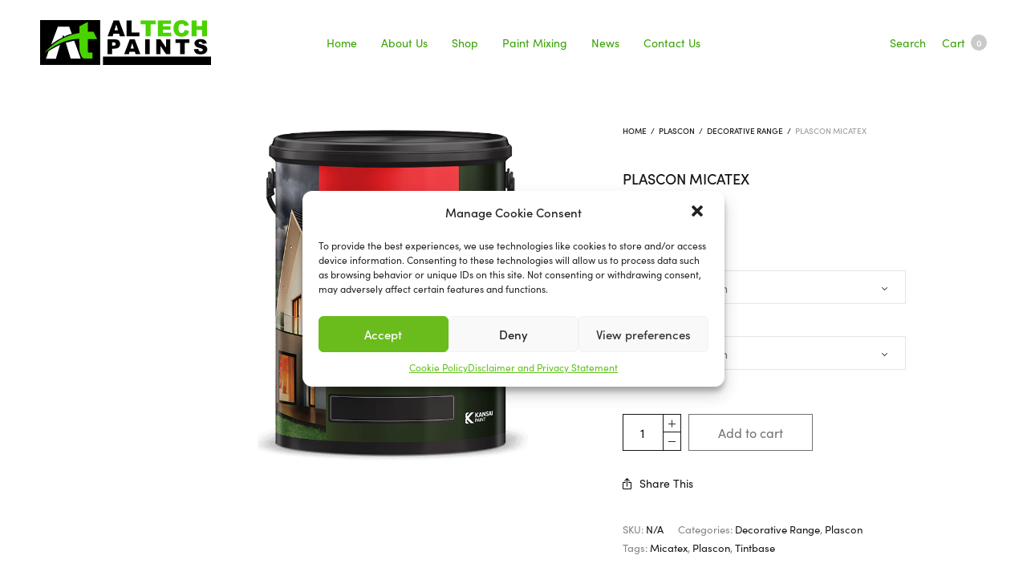

--- FILE ---
content_type: text/html; charset=UTF-8
request_url: https://altechpaints.co.za/product/plascon-micatex/
body_size: 18114
content:
<!doctype html>
<html lang="en-US">
<head>
	<meta charset="UTF-8" />
	<meta name="viewport" content="width=device-width, initial-scale=1, maximum-scale=1, viewport-fit=cover">
	<link rel="profile" href="https://gmpg.org/xfn/11">
	<meta http-equiv="x-dns-prefetch-control" content="on">
	<link rel="dns-prefetch" href="//fonts.googleapis.com" />
	<link rel="dns-prefetch" href="//fonts.gstatic.com" />
	<link rel="dns-prefetch" href="//0.gravatar.com/" />
	<link rel="dns-prefetch" href="//2.gravatar.com/" />
	<link rel="dns-prefetch" href="//1.gravatar.com/" /><title>Plascon Micatex &#8211; Altech Paints</title>
<meta name='robots' content='max-image-preview:large' />
<link rel='dns-prefetch' href='//use.typekit.net' />
<link rel='dns-prefetch' href='//www.googletagmanager.com' />
<link rel='dns-prefetch' href='//s.w.org' />
<link rel='dns-prefetch' href='//hcaptcha.com' />
<link rel="alternate" type="application/rss+xml" title="Altech Paints &raquo; Feed" href="https://altechpaints.co.za/feed/" />
<link rel="alternate" type="application/rss+xml" title="Altech Paints &raquo; Comments Feed" href="https://altechpaints.co.za/comments/feed/" />
<script type="text/javascript">
window._wpemojiSettings = {"baseUrl":"https:\/\/s.w.org\/images\/core\/emoji\/14.0.0\/72x72\/","ext":".png","svgUrl":"https:\/\/s.w.org\/images\/core\/emoji\/14.0.0\/svg\/","svgExt":".svg","source":{"concatemoji":"https:\/\/altechpaints.co.za\/wp-includes\/js\/wp-emoji-release.min.js?ver=6.0.11"}};
/*! This file is auto-generated */
!function(e,a,t){var n,r,o,i=a.createElement("canvas"),p=i.getContext&&i.getContext("2d");function s(e,t){var a=String.fromCharCode,e=(p.clearRect(0,0,i.width,i.height),p.fillText(a.apply(this,e),0,0),i.toDataURL());return p.clearRect(0,0,i.width,i.height),p.fillText(a.apply(this,t),0,0),e===i.toDataURL()}function c(e){var t=a.createElement("script");t.src=e,t.defer=t.type="text/javascript",a.getElementsByTagName("head")[0].appendChild(t)}for(o=Array("flag","emoji"),t.supports={everything:!0,everythingExceptFlag:!0},r=0;r<o.length;r++)t.supports[o[r]]=function(e){if(!p||!p.fillText)return!1;switch(p.textBaseline="top",p.font="600 32px Arial",e){case"flag":return s([127987,65039,8205,9895,65039],[127987,65039,8203,9895,65039])?!1:!s([55356,56826,55356,56819],[55356,56826,8203,55356,56819])&&!s([55356,57332,56128,56423,56128,56418,56128,56421,56128,56430,56128,56423,56128,56447],[55356,57332,8203,56128,56423,8203,56128,56418,8203,56128,56421,8203,56128,56430,8203,56128,56423,8203,56128,56447]);case"emoji":return!s([129777,127995,8205,129778,127999],[129777,127995,8203,129778,127999])}return!1}(o[r]),t.supports.everything=t.supports.everything&&t.supports[o[r]],"flag"!==o[r]&&(t.supports.everythingExceptFlag=t.supports.everythingExceptFlag&&t.supports[o[r]]);t.supports.everythingExceptFlag=t.supports.everythingExceptFlag&&!t.supports.flag,t.DOMReady=!1,t.readyCallback=function(){t.DOMReady=!0},t.supports.everything||(n=function(){t.readyCallback()},a.addEventListener?(a.addEventListener("DOMContentLoaded",n,!1),e.addEventListener("load",n,!1)):(e.attachEvent("onload",n),a.attachEvent("onreadystatechange",function(){"complete"===a.readyState&&t.readyCallback()})),(e=t.source||{}).concatemoji?c(e.concatemoji):e.wpemoji&&e.twemoji&&(c(e.twemoji),c(e.wpemoji)))}(window,document,window._wpemojiSettings);
</script>
<style type="text/css">
img.wp-smiley,
img.emoji {
	display: inline !important;
	border: none !important;
	box-shadow: none !important;
	height: 1em !important;
	width: 1em !important;
	margin: 0 0.07em !important;
	vertical-align: -0.1em !important;
	background: none !important;
	padding: 0 !important;
}
</style>
	<link rel='stylesheet' id='wp-block-library-css'  href='https://altechpaints.co.za/wp-includes/css/dist/block-library/style.min.css?ver=6.0.11' media='all' />
<link rel='stylesheet' id='wc-blocks-vendors-style-css'  href='https://altechpaints.co.za/wp-content/plugins/woocommerce/packages/woocommerce-blocks/build/wc-blocks-vendors-style.css?ver=7.4.3' media='all' />
<link rel='stylesheet' id='wc-blocks-style-css'  href='https://altechpaints.co.za/wp-content/plugins/woocommerce/packages/woocommerce-blocks/build/wc-blocks-style.css?ver=7.4.3' media='all' />
<style id='global-styles-inline-css' type='text/css'>
body{--wp--preset--color--black: #000000;--wp--preset--color--cyan-bluish-gray: #abb8c3;--wp--preset--color--white: #ffffff;--wp--preset--color--pale-pink: #f78da7;--wp--preset--color--vivid-red: #cf2e2e;--wp--preset--color--luminous-vivid-orange: #ff6900;--wp--preset--color--luminous-vivid-amber: #fcb900;--wp--preset--color--light-green-cyan: #7bdcb5;--wp--preset--color--vivid-green-cyan: #00d084;--wp--preset--color--pale-cyan-blue: #8ed1fc;--wp--preset--color--vivid-cyan-blue: #0693e3;--wp--preset--color--vivid-purple: #9b51e0;--wp--preset--gradient--vivid-cyan-blue-to-vivid-purple: linear-gradient(135deg,rgba(6,147,227,1) 0%,rgb(155,81,224) 100%);--wp--preset--gradient--light-green-cyan-to-vivid-green-cyan: linear-gradient(135deg,rgb(122,220,180) 0%,rgb(0,208,130) 100%);--wp--preset--gradient--luminous-vivid-amber-to-luminous-vivid-orange: linear-gradient(135deg,rgba(252,185,0,1) 0%,rgba(255,105,0,1) 100%);--wp--preset--gradient--luminous-vivid-orange-to-vivid-red: linear-gradient(135deg,rgba(255,105,0,1) 0%,rgb(207,46,46) 100%);--wp--preset--gradient--very-light-gray-to-cyan-bluish-gray: linear-gradient(135deg,rgb(238,238,238) 0%,rgb(169,184,195) 100%);--wp--preset--gradient--cool-to-warm-spectrum: linear-gradient(135deg,rgb(74,234,220) 0%,rgb(151,120,209) 20%,rgb(207,42,186) 40%,rgb(238,44,130) 60%,rgb(251,105,98) 80%,rgb(254,248,76) 100%);--wp--preset--gradient--blush-light-purple: linear-gradient(135deg,rgb(255,206,236) 0%,rgb(152,150,240) 100%);--wp--preset--gradient--blush-bordeaux: linear-gradient(135deg,rgb(254,205,165) 0%,rgb(254,45,45) 50%,rgb(107,0,62) 100%);--wp--preset--gradient--luminous-dusk: linear-gradient(135deg,rgb(255,203,112) 0%,rgb(199,81,192) 50%,rgb(65,88,208) 100%);--wp--preset--gradient--pale-ocean: linear-gradient(135deg,rgb(255,245,203) 0%,rgb(182,227,212) 50%,rgb(51,167,181) 100%);--wp--preset--gradient--electric-grass: linear-gradient(135deg,rgb(202,248,128) 0%,rgb(113,206,126) 100%);--wp--preset--gradient--midnight: linear-gradient(135deg,rgb(2,3,129) 0%,rgb(40,116,252) 100%);--wp--preset--duotone--dark-grayscale: url('#wp-duotone-dark-grayscale');--wp--preset--duotone--grayscale: url('#wp-duotone-grayscale');--wp--preset--duotone--purple-yellow: url('#wp-duotone-purple-yellow');--wp--preset--duotone--blue-red: url('#wp-duotone-blue-red');--wp--preset--duotone--midnight: url('#wp-duotone-midnight');--wp--preset--duotone--magenta-yellow: url('#wp-duotone-magenta-yellow');--wp--preset--duotone--purple-green: url('#wp-duotone-purple-green');--wp--preset--duotone--blue-orange: url('#wp-duotone-blue-orange');--wp--preset--font-size--small: 13px;--wp--preset--font-size--medium: 20px;--wp--preset--font-size--large: 36px;--wp--preset--font-size--x-large: 42px;}.has-black-color{color: var(--wp--preset--color--black) !important;}.has-cyan-bluish-gray-color{color: var(--wp--preset--color--cyan-bluish-gray) !important;}.has-white-color{color: var(--wp--preset--color--white) !important;}.has-pale-pink-color{color: var(--wp--preset--color--pale-pink) !important;}.has-vivid-red-color{color: var(--wp--preset--color--vivid-red) !important;}.has-luminous-vivid-orange-color{color: var(--wp--preset--color--luminous-vivid-orange) !important;}.has-luminous-vivid-amber-color{color: var(--wp--preset--color--luminous-vivid-amber) !important;}.has-light-green-cyan-color{color: var(--wp--preset--color--light-green-cyan) !important;}.has-vivid-green-cyan-color{color: var(--wp--preset--color--vivid-green-cyan) !important;}.has-pale-cyan-blue-color{color: var(--wp--preset--color--pale-cyan-blue) !important;}.has-vivid-cyan-blue-color{color: var(--wp--preset--color--vivid-cyan-blue) !important;}.has-vivid-purple-color{color: var(--wp--preset--color--vivid-purple) !important;}.has-black-background-color{background-color: var(--wp--preset--color--black) !important;}.has-cyan-bluish-gray-background-color{background-color: var(--wp--preset--color--cyan-bluish-gray) !important;}.has-white-background-color{background-color: var(--wp--preset--color--white) !important;}.has-pale-pink-background-color{background-color: var(--wp--preset--color--pale-pink) !important;}.has-vivid-red-background-color{background-color: var(--wp--preset--color--vivid-red) !important;}.has-luminous-vivid-orange-background-color{background-color: var(--wp--preset--color--luminous-vivid-orange) !important;}.has-luminous-vivid-amber-background-color{background-color: var(--wp--preset--color--luminous-vivid-amber) !important;}.has-light-green-cyan-background-color{background-color: var(--wp--preset--color--light-green-cyan) !important;}.has-vivid-green-cyan-background-color{background-color: var(--wp--preset--color--vivid-green-cyan) !important;}.has-pale-cyan-blue-background-color{background-color: var(--wp--preset--color--pale-cyan-blue) !important;}.has-vivid-cyan-blue-background-color{background-color: var(--wp--preset--color--vivid-cyan-blue) !important;}.has-vivid-purple-background-color{background-color: var(--wp--preset--color--vivid-purple) !important;}.has-black-border-color{border-color: var(--wp--preset--color--black) !important;}.has-cyan-bluish-gray-border-color{border-color: var(--wp--preset--color--cyan-bluish-gray) !important;}.has-white-border-color{border-color: var(--wp--preset--color--white) !important;}.has-pale-pink-border-color{border-color: var(--wp--preset--color--pale-pink) !important;}.has-vivid-red-border-color{border-color: var(--wp--preset--color--vivid-red) !important;}.has-luminous-vivid-orange-border-color{border-color: var(--wp--preset--color--luminous-vivid-orange) !important;}.has-luminous-vivid-amber-border-color{border-color: var(--wp--preset--color--luminous-vivid-amber) !important;}.has-light-green-cyan-border-color{border-color: var(--wp--preset--color--light-green-cyan) !important;}.has-vivid-green-cyan-border-color{border-color: var(--wp--preset--color--vivid-green-cyan) !important;}.has-pale-cyan-blue-border-color{border-color: var(--wp--preset--color--pale-cyan-blue) !important;}.has-vivid-cyan-blue-border-color{border-color: var(--wp--preset--color--vivid-cyan-blue) !important;}.has-vivid-purple-border-color{border-color: var(--wp--preset--color--vivid-purple) !important;}.has-vivid-cyan-blue-to-vivid-purple-gradient-background{background: var(--wp--preset--gradient--vivid-cyan-blue-to-vivid-purple) !important;}.has-light-green-cyan-to-vivid-green-cyan-gradient-background{background: var(--wp--preset--gradient--light-green-cyan-to-vivid-green-cyan) !important;}.has-luminous-vivid-amber-to-luminous-vivid-orange-gradient-background{background: var(--wp--preset--gradient--luminous-vivid-amber-to-luminous-vivid-orange) !important;}.has-luminous-vivid-orange-to-vivid-red-gradient-background{background: var(--wp--preset--gradient--luminous-vivid-orange-to-vivid-red) !important;}.has-very-light-gray-to-cyan-bluish-gray-gradient-background{background: var(--wp--preset--gradient--very-light-gray-to-cyan-bluish-gray) !important;}.has-cool-to-warm-spectrum-gradient-background{background: var(--wp--preset--gradient--cool-to-warm-spectrum) !important;}.has-blush-light-purple-gradient-background{background: var(--wp--preset--gradient--blush-light-purple) !important;}.has-blush-bordeaux-gradient-background{background: var(--wp--preset--gradient--blush-bordeaux) !important;}.has-luminous-dusk-gradient-background{background: var(--wp--preset--gradient--luminous-dusk) !important;}.has-pale-ocean-gradient-background{background: var(--wp--preset--gradient--pale-ocean) !important;}.has-electric-grass-gradient-background{background: var(--wp--preset--gradient--electric-grass) !important;}.has-midnight-gradient-background{background: var(--wp--preset--gradient--midnight) !important;}.has-small-font-size{font-size: var(--wp--preset--font-size--small) !important;}.has-medium-font-size{font-size: var(--wp--preset--font-size--medium) !important;}.has-large-font-size{font-size: var(--wp--preset--font-size--large) !important;}.has-x-large-font-size{font-size: var(--wp--preset--font-size--x-large) !important;}
</style>
<style id='woocommerce-inline-inline-css' type='text/css'>
.woocommerce form .form-row .required { visibility: visible; }
</style>
<link rel='stylesheet' id='cmplz-general-css'  href='https://altechpaints.co.za/wp-content/plugins/complianz-gdpr/assets/css/cookieblocker.min.css?ver=6.1.6.1' media='all' />
<link rel='stylesheet' id='thb-fa-css'  href='https://altechpaints.co.za/wp-content/themes/north-wp/assets/css/font-awesome.min.css?ver=4.7.0' media='all' />
<link rel='stylesheet' id='thb-app-css'  href='https://altechpaints.co.za/wp-content/themes/north-wp/assets/css/app.css?ver=5.7.0' media='all' />
<style id='thb-app-inline-css' type='text/css'>
.header .logolink .logoimg {max-height:56px;}.header .logolink .logoimg[src$=".svg"] {max-height:100%;height:56px;}h1,h2,h3,h4,h5,h6 {font-family:sofia-pro, 'BlinkMacSystemFont', -apple-system, 'Roboto', 'Lucida Sans';}body,p {font-family:sofia-pro, 'BlinkMacSystemFont', -apple-system, 'Roboto', 'Lucida Sans';}.thb-full-menu,.account-holder {}.btn,.button,input[type=submit] {}em {}label {}.widget>h6,.footer .widget>h6 {}.header .thb-full-menu {}.header .thb-full-menu .sub-menu {}.account-holder {}.mobile-menu {}.mobile-menu .sub-menu {}.mobile-secondary-menu {}.widget>h6,.footer .widget>h6 {}.footer .footer-social-icons .social {}.footer .thb-footer-menu {}.footer .thb-footer-copyright {}.thb-global-notification {}.woocommerce-message,.woocommerce-error,.woocommerce-info {}h1.thb-shop-title {}.products .product.thb-listing-style2 h3,.products .product.thb-listing-style1 h3 {}.products .product .amount {}.products .product .product-category {}.thb-product-detail .product-information h1.product_title {}.thb-product-detail .product-information .price .amount {}.thb-product-detail .product-information .woocommerce-product-details__short-description,.thb-product-detail .product-information .woocommerce-product-details__short-description p {}@media screen and (min-width:1024px) {h1,.h1 {}}@media screen and (min-width:1024px) {h2 {}}@media screen and (min-width:1024px) {h3 {}}@media screen and (min-width:1024px) {h4 {}}@media screen and (min-width:1024px) {h5 {}}h6 {}.badge.new { background-color:#37a100; }.header .thb-full-menu>li> a { color:#37a100 !important; }.header .thb-full-menu>li> a:hover { color:#81d742 !important; }.thb-header-menu>li> a { color:#37a100 !important; }.thb-header-menu>li> a:hover { color:#81d742 !important; }.header .account-holder a { color:#37a100 !important; }.header .account-holder a:hover { color:#81d742 !important; }
</style>
<link rel='stylesheet' id='thb-style-css'  href='https://altechpaints.co.za/wp-content/themes/north-wp-child/style.css?ver=5.7.0' media='all' />
<link rel='stylesheet' id='popup-maker-site-css'  href='//altechpaints.co.za/wp-content/uploads/pum/pum-site-styles.css?generated=1729932299&#038;ver=1.16.7' media='all' />
<link rel='stylesheet' id='contact-form-7-css'  href='https://altechpaints.co.za/wp-content/plugins/contact-form-7/includes/css/styles.css?ver=5.5.6.1' media='all' />
<link rel='stylesheet' id='gpls_woo_rfq_css-css'  href='https://altechpaints.co.za/wp-content/plugins/woo-rfq-for-woocommerce/gpls_assets/css/gpls_woo_rfq.css?ver=31469' media='all' />
<!--n2css--><script src='https://altechpaints.co.za/wp-includes/js/jquery/jquery.min.js?ver=3.6.0' id='jquery-core-js'></script>
<script src='https://altechpaints.co.za/wp-includes/js/jquery/jquery-migrate.min.js?ver=3.3.2' id='jquery-migrate-js'></script>
<script src='https://use.typekit.net/lcr7meh.js?ver=5.7.0' id='thb-typekit-js'></script>
<script id='thb-typekit-js-after'>
try{Typekit.load({ async: true });}catch(e){}
</script>

<!-- Google Analytics snippet added by Site Kit -->
<script type="text/plain" data-service="google-analytics" data-category="statistics" src='https://www.googletagmanager.com/gtag/js?id=UA-230969792-1' id='google_gtagjs-js' async></script>
<script id='google_gtagjs-js-after'>
window.dataLayer = window.dataLayer || [];function gtag(){dataLayer.push(arguments);}
gtag('set', 'linker', {"domains":["altechpaints.co.za"]} );
gtag("js", new Date());
gtag("set", "developer_id.dZTNiMT", true);
gtag("config", "UA-230969792-1", {"anonymize_ip":true});
gtag("config", "G-QVTG3RT1X7");
</script>

<!-- End Google Analytics snippet added by Site Kit -->
<link rel="https://api.w.org/" href="https://altechpaints.co.za/wp-json/" /><link rel="alternate" type="application/json" href="https://altechpaints.co.za/wp-json/wp/v2/product/4749" /><link rel="EditURI" type="application/rsd+xml" title="RSD" href="https://altechpaints.co.za/xmlrpc.php?rsd" />
<link rel="wlwmanifest" type="application/wlwmanifest+xml" href="https://altechpaints.co.za/wp-includes/wlwmanifest.xml" /> 
<meta name="generator" content="WordPress 6.0.11" />
<meta name="generator" content="WooCommerce 6.5.1" />
<link rel="canonical" href="https://altechpaints.co.za/product/plascon-micatex/" />
<link rel='shortlink' href='https://altechpaints.co.za/?p=4749' />
<link rel="alternate" type="application/json+oembed" href="https://altechpaints.co.za/wp-json/oembed/1.0/embed?url=https%3A%2F%2Faltechpaints.co.za%2Fproduct%2Fplascon-micatex%2F" />
<link rel="alternate" type="text/xml+oembed" href="https://altechpaints.co.za/wp-json/oembed/1.0/embed?url=https%3A%2F%2Faltechpaints.co.za%2Fproduct%2Fplascon-micatex%2F&#038;format=xml" />
<meta name="generator" content="Site Kit by Google 1.75.0" />		<style>
			.h-captcha:not([data-size="invisible"]) {
				margin-bottom: 2rem;
			}
			.elementor-field-type-hcaptcha .elementor-field {
				background: transparent !important;
			}
			.elementor-field-type-hcaptcha .h-captcha {
				margin-bottom: -9px;
			}
		</style>
		<style>.cmplz-hidden{display:none!important;}</style>		<script>
			document.documentElement.className = document.documentElement.className.replace( 'no-js', 'js' );
		</script>
				<style>
			.no-js img.lazyload { display: none; }
			figure.wp-block-image img.lazyloading { min-width: 150px; }
							.lazyload, .lazyloading { opacity: 0; }
				.lazyloaded {
					opacity: 1;
					transition: opacity 400ms;
					transition-delay: 0ms;
				}
					</style>
			<noscript><style>.woocommerce-product-gallery{ opacity: 1 !important; }</style></noscript>
	<link rel="icon" href="https://altechpaints.co.za/wp-content/uploads/2022/05/cropped-favicon-32x32.png" sizes="32x32" />
<link rel="icon" href="https://altechpaints.co.za/wp-content/uploads/2022/05/cropped-favicon-192x192.png" sizes="192x192" />
<link rel="apple-touch-icon" href="https://altechpaints.co.za/wp-content/uploads/2022/05/cropped-favicon-180x180.png" />
<meta name="msapplication-TileImage" content="https://altechpaints.co.za/wp-content/uploads/2022/05/cropped-favicon-270x270.png" />
<noscript><style> .wpb_animate_when_almost_visible { opacity: 1; }</style></noscript></head>
<body data-rsssl=1 data-cmplz=1 class="product-template-default single single-product postid-4749 theme-north-wp woocommerce woocommerce-page woocommerce-no-js  global_notification_off thb-single-product-ajax-on subheader-full-width-off wpb-js-composer js-comp-ver-6.5.0 vc_responsive">
<svg xmlns="http://www.w3.org/2000/svg" viewBox="0 0 0 0" width="0" height="0" focusable="false" role="none" style="visibility: hidden; position: absolute; left: -9999px; overflow: hidden;" ><defs><filter id="wp-duotone-dark-grayscale"><feColorMatrix color-interpolation-filters="sRGB" type="matrix" values=" .299 .587 .114 0 0 .299 .587 .114 0 0 .299 .587 .114 0 0 .299 .587 .114 0 0 " /><feComponentTransfer color-interpolation-filters="sRGB" ><feFuncR type="table" tableValues="0 0.49803921568627" /><feFuncG type="table" tableValues="0 0.49803921568627" /><feFuncB type="table" tableValues="0 0.49803921568627" /><feFuncA type="table" tableValues="1 1" /></feComponentTransfer><feComposite in2="SourceGraphic" operator="in" /></filter></defs></svg><svg xmlns="http://www.w3.org/2000/svg" viewBox="0 0 0 0" width="0" height="0" focusable="false" role="none" style="visibility: hidden; position: absolute; left: -9999px; overflow: hidden;" ><defs><filter id="wp-duotone-grayscale"><feColorMatrix color-interpolation-filters="sRGB" type="matrix" values=" .299 .587 .114 0 0 .299 .587 .114 0 0 .299 .587 .114 0 0 .299 .587 .114 0 0 " /><feComponentTransfer color-interpolation-filters="sRGB" ><feFuncR type="table" tableValues="0 1" /><feFuncG type="table" tableValues="0 1" /><feFuncB type="table" tableValues="0 1" /><feFuncA type="table" tableValues="1 1" /></feComponentTransfer><feComposite in2="SourceGraphic" operator="in" /></filter></defs></svg><svg xmlns="http://www.w3.org/2000/svg" viewBox="0 0 0 0" width="0" height="0" focusable="false" role="none" style="visibility: hidden; position: absolute; left: -9999px; overflow: hidden;" ><defs><filter id="wp-duotone-purple-yellow"><feColorMatrix color-interpolation-filters="sRGB" type="matrix" values=" .299 .587 .114 0 0 .299 .587 .114 0 0 .299 .587 .114 0 0 .299 .587 .114 0 0 " /><feComponentTransfer color-interpolation-filters="sRGB" ><feFuncR type="table" tableValues="0.54901960784314 0.98823529411765" /><feFuncG type="table" tableValues="0 1" /><feFuncB type="table" tableValues="0.71764705882353 0.25490196078431" /><feFuncA type="table" tableValues="1 1" /></feComponentTransfer><feComposite in2="SourceGraphic" operator="in" /></filter></defs></svg><svg xmlns="http://www.w3.org/2000/svg" viewBox="0 0 0 0" width="0" height="0" focusable="false" role="none" style="visibility: hidden; position: absolute; left: -9999px; overflow: hidden;" ><defs><filter id="wp-duotone-blue-red"><feColorMatrix color-interpolation-filters="sRGB" type="matrix" values=" .299 .587 .114 0 0 .299 .587 .114 0 0 .299 .587 .114 0 0 .299 .587 .114 0 0 " /><feComponentTransfer color-interpolation-filters="sRGB" ><feFuncR type="table" tableValues="0 1" /><feFuncG type="table" tableValues="0 0.27843137254902" /><feFuncB type="table" tableValues="0.5921568627451 0.27843137254902" /><feFuncA type="table" tableValues="1 1" /></feComponentTransfer><feComposite in2="SourceGraphic" operator="in" /></filter></defs></svg><svg xmlns="http://www.w3.org/2000/svg" viewBox="0 0 0 0" width="0" height="0" focusable="false" role="none" style="visibility: hidden; position: absolute; left: -9999px; overflow: hidden;" ><defs><filter id="wp-duotone-midnight"><feColorMatrix color-interpolation-filters="sRGB" type="matrix" values=" .299 .587 .114 0 0 .299 .587 .114 0 0 .299 .587 .114 0 0 .299 .587 .114 0 0 " /><feComponentTransfer color-interpolation-filters="sRGB" ><feFuncR type="table" tableValues="0 0" /><feFuncG type="table" tableValues="0 0.64705882352941" /><feFuncB type="table" tableValues="0 1" /><feFuncA type="table" tableValues="1 1" /></feComponentTransfer><feComposite in2="SourceGraphic" operator="in" /></filter></defs></svg><svg xmlns="http://www.w3.org/2000/svg" viewBox="0 0 0 0" width="0" height="0" focusable="false" role="none" style="visibility: hidden; position: absolute; left: -9999px; overflow: hidden;" ><defs><filter id="wp-duotone-magenta-yellow"><feColorMatrix color-interpolation-filters="sRGB" type="matrix" values=" .299 .587 .114 0 0 .299 .587 .114 0 0 .299 .587 .114 0 0 .299 .587 .114 0 0 " /><feComponentTransfer color-interpolation-filters="sRGB" ><feFuncR type="table" tableValues="0.78039215686275 1" /><feFuncG type="table" tableValues="0 0.94901960784314" /><feFuncB type="table" tableValues="0.35294117647059 0.47058823529412" /><feFuncA type="table" tableValues="1 1" /></feComponentTransfer><feComposite in2="SourceGraphic" operator="in" /></filter></defs></svg><svg xmlns="http://www.w3.org/2000/svg" viewBox="0 0 0 0" width="0" height="0" focusable="false" role="none" style="visibility: hidden; position: absolute; left: -9999px; overflow: hidden;" ><defs><filter id="wp-duotone-purple-green"><feColorMatrix color-interpolation-filters="sRGB" type="matrix" values=" .299 .587 .114 0 0 .299 .587 .114 0 0 .299 .587 .114 0 0 .299 .587 .114 0 0 " /><feComponentTransfer color-interpolation-filters="sRGB" ><feFuncR type="table" tableValues="0.65098039215686 0.40392156862745" /><feFuncG type="table" tableValues="0 1" /><feFuncB type="table" tableValues="0.44705882352941 0.4" /><feFuncA type="table" tableValues="1 1" /></feComponentTransfer><feComposite in2="SourceGraphic" operator="in" /></filter></defs></svg><svg xmlns="http://www.w3.org/2000/svg" viewBox="0 0 0 0" width="0" height="0" focusable="false" role="none" style="visibility: hidden; position: absolute; left: -9999px; overflow: hidden;" ><defs><filter id="wp-duotone-blue-orange"><feColorMatrix color-interpolation-filters="sRGB" type="matrix" values=" .299 .587 .114 0 0 .299 .587 .114 0 0 .299 .587 .114 0 0 .299 .587 .114 0 0 " /><feComponentTransfer color-interpolation-filters="sRGB" ><feFuncR type="table" tableValues="0.098039215686275 1" /><feFuncG type="table" tableValues="0 0.66274509803922" /><feFuncB type="table" tableValues="0.84705882352941 0.41960784313725" /><feFuncA type="table" tableValues="1 1" /></feComponentTransfer><feComposite in2="SourceGraphic" operator="in" /></filter></defs></svg><div id="wrapper" class="open">
		<!-- Start Header -->
	<header class="header style3 thb-shadow-none">
	<div class="row align-middle ">
		<div class="small-12 columns">
			<div class="hide-for-large toggle-holder">
				<div class="mobile-toggle-holder style1">
		<div class="mobile-toggle">
			<span></span><span></span><span></span>
		</div>
			</div>
				</div>
			<div class="logo-holder">
				<a href="https://altechpaints.co.za" class="logolink">
					<img   alt="Altech Paints" data-src="https://altechpaints.co.za/wp-content/uploads/2021/10/Altech-Paints-dark.svg" class="logoimg bg--light lazyload" src="[data-uri]" /><noscript><img src="https://altechpaints.co.za/wp-content/uploads/2021/10/Altech-Paints-dark.svg" class="logoimg bg--light" alt="Altech Paints"/></noscript>
					<img   alt="Altech Paints" data-src="https://altechpaints.co.za/wp-content/uploads/2021/10/Altech-Paints-white.svg" class="logoimg bg--dark lazyload" src="[data-uri]" /><noscript><img src="https://altechpaints.co.za/wp-content/uploads/2021/10/Altech-Paints-white.svg" class="logoimg bg--dark" alt="Altech Paints"/></noscript>
				</a>
			</div>
			<div class="menu-holder show-for-large">
				<nav id="nav">
									<ul id="menu-primary" class="thb-full-menu"><li id="menu-item-523" class="menu-item menu-item-type-post_type menu-item-object-page menu-item-home menu-item-523"><a href="https://altechpaints.co.za/">Home</a></li>
<li id="menu-item-525" class="menu-item menu-item-type-post_type menu-item-object-page menu-item-525"><a href="https://altechpaints.co.za/about-altech-paints/">About Us</a></li>
<li id="menu-item-527" class="menu-item menu-item-type-post_type menu-item-object-page current_page_parent menu-item-527"><a href="https://altechpaints.co.za/shop/">Shop</a></li>
<li id="menu-item-557" class="menu-item menu-item-type-post_type menu-item-object-page menu-item-557"><a href="https://altechpaints.co.za/on-site-paint-mixing/">Paint Mixing</a></li>
<li id="menu-item-810" class="menu-item menu-item-type-post_type menu-item-object-page menu-item-810"><a href="https://altechpaints.co.za/altech-paints-news/">News</a></li>
<li id="menu-item-526" class="menu-item menu-item-type-post_type menu-item-object-page menu-item-526"><a href="https://altechpaints.co.za/contact-us/">Contact Us</a></li>
</ul>								</nav>
			</div>
			<div class="account-holder">
						<a href="#searchpopup" rel="inline" data-class="quick-search" id="quick_search">
			Search		</a>

				<a id="quick_cart" data-target="open-cart" href="https://altechpaints.co.za/cart-2/" title="Cart">
			Cart			<span class="float_count">0</span>
		</a>
					</div>
		</div>
	</div>
</header>
	<!-- End Header -->

	<div role="main">

			<div class="thb_prod_ajax_to_cart_notices"></div>
		
					
			
<div class="woocommerce-notices-wrapper"></div>
<div id="product-4749" class="page-padding thb-product-detail thb-product-sidebar-off thb-product-style1 product type-product post-4749 status-publish first instock product_cat-enamel-topcoat product_cat-plascon product_tag-micatex product_tag-plascon product_tag-tintbase has-post-thumbnail shipping-taxable purchasable product-type-variable">

				<div class="row align-center">
		<div class="small-12 large-6 columns">
		<div class="row">
			<div class="large-2 columns small-order-2 large-order-1 product-thumbnail-container">
					</div>
		<div class="woocommerce-product-gallery woocommerce-product-gallery--with-images woocommerce-product-gallery--columns-4 images small-12 large-10 columns small-order-1 large-order-2" data-columns="4">
		<figure id="product-images" class="woocommerce-product-gallery__wrapper product-images carousel slick" data-navigation="true" data-autoplay="false" data-columns="1" data-asnavfor="#product-thumbnails">
						<div data-thumb="https://altechpaints.co.za/wp-content/uploads/2024/05/Micatex-100x100.png" data-thumb-alt="Micatex" class="woocommerce-product-gallery__image"><img width="563" height="701" src="https://altechpaints.co.za/wp-content/uploads/2024/05/Micatex.png" class="wp-post-image" alt="Micatex" title="Micatex" data-caption="Micatex" data-src="https://altechpaints.co.za/wp-content/uploads/2024/05/Micatex.png" data-large_image="https://altechpaints.co.za/wp-content/uploads/2024/05/Micatex.png" data-large_image_width="563" data-large_image_height="701" srcset="https://altechpaints.co.za/wp-content/uploads/2024/05/Micatex.png 563w, https://altechpaints.co.za/wp-content/uploads/2024/05/Micatex-241x300.png 241w, https://altechpaints.co.za/wp-content/uploads/2024/05/Micatex-430x535.png 430w" sizes="(max-width: 563px) 100vw, 563px" /></div>		</figure>
	</div>
	</div>
		</div>
		<div class="small-12 large-4 columns product-information">
		
	<div class="summary entry-summary">

		<nav class="woocommerce-breadcrumb"><a href="https://altechpaints.co.za">Home</a> <i>/</i> <a href="https://altechpaints.co.za/product-category/plascon/">Plascon</a> <i>/</i> <a href="https://altechpaints.co.za/product-category/plascon/enamel-topcoat/">Decorative Range</a> <i>/</i> Plascon Micatex</nav><h1 class="product_title entry-title">Plascon Micatex</h1><p class="price"><span class="woocommerce-Price-amount amount"><bdi><span class="woocommerce-Price-currencySymbol">&#82;</span>0.00</bdi></span></p>

<form class="variations_form cart" action="https://altechpaints.co.za/product/plascon-micatex/" method="post" enctype='multipart/form-data' data-product_id="4749" data-product_variations="false">
	
			<table class="variations" cellspacing="0">
			<tbody>
														<tr>
						<td class="label"><label for="colour">Colour</label></td>
						<td class="value">
							<select id="colour" class="" name="attribute_colour" data-attribute_name="attribute_colour" data-show_option_none="yes"><option value="">Choose an option</option><option value="White" >White</option><option value="Karoo Dawn" >Karoo Dawn</option><option value="Clifton" >Clifton</option><option value="Kalahari" >Kalahari</option><option value="Namib" >Namib</option><option value="Umgeni Sand" >Umgeni Sand</option><option value="Sahara" >Sahara</option><option value="Lion&#039;s Den" >Lion&#039;s Den</option><option value="Fever Tree" >Fever Tree</option><option value="Dune 4" >Dune 4</option><option value="Safari Trail" >Safari Trail</option><option value="Cape Fynbos" >Cape Fynbos</option><option value="Misty Valley" >Misty Valley</option><option value="Island" >Island</option><option value="Moist Sand" >Moist Sand</option><option value="Beach Cabin" >Beach Cabin</option><option value="Spring Tide" >Spring Tide</option><option value="Riverbed" >Riverbed</option><option value="Dolphin Coast" >Dolphin Coast</option><option value="Subtle Night" >Subtle Night</option><option value="Pastel (Tintbase)" >Pastel (Tintbase)</option><option value="Deep (Tintbase)" >Deep (Tintbase)</option><option value="Transparent (Tintbase)" >Transparent (Tintbase)</option></select>						</td>
					</tr>
														<tr>
						<td class="label"><label for="size">Size</label></td>
						<td class="value">
							<select id="size" class="" name="attribute_size" data-attribute_name="attribute_size" data-show_option_none="yes"><option value="">Choose an option</option><option value="5L" >5L</option><option value="20L" >20L</option></select><a class="reset_variations" href="#">Clear</a>						</td>
					</tr>
							</tbody>
		</table>

		<div class="single_variation_wrap">
			<div class="woocommerce-variation single_variation"></div><div class="woocommerce-variation-add-to-cart variations_button">
	
		<div class="quantity">
				<label class="screen-reader-text" for="quantity_696de53dddbad">Plascon Micatex quantity</label>
		<input
			type="number"
			id="quantity_696de53dddbad"
			class="input-text qty text"
			step="1"
			min="1"
			max=""
			name="quantity"
			value="1"
			title="Qty"
			size="4"
			placeholder=""
			inputmode="numeric"
			autocomplete="off"
		/>
			</div>
	
	<button type="submit" class="single_add_to_cart_button button alt">Add to cart</button>

				<input type="hidden" name="action" value="wc_prod_ajax_to_cart" />
		

                        <div class='gpls_script' style='display: none'><script>jQuery(document ).ready( function() { 
    jQuery( '.single_add_to_cart_button' ).show();
    jQuery( '.single_add_to_cart_button' ).attr('style','display: inline-block !important');
jQuery('.single_add_to_cart_button').prop('disabled',false);;
                 jQuery('.gpls_rfq_set').prop('disabled', false);
    }); </script></div>        
            <div class='gpls_script' style='display: none'><script>jQuery(document ).ready( function() { jQuery( '.single_add_to_cart_button' ).show();
jQuery( '.single_add_to_cart_button' ).attr('style','display: inline-block !important');
jQuery('.single_add_to_cart_button').prop('disabled',false);;
                 jQuery('.gpls_rfq_set').prop('disabled', false);

} ); </script></div>
	<input type="hidden" name="add-to-cart" value="4749" />
	<input type="hidden" name="product_id" value="4749" />
	<input type="hidden" name="variation_id" class="variation_id" value="0" />
</div>
		</div>
	
	</form>

	<aside class="share-article">
		<a class="thb_share">
			<svg xmlns="http://www.w3.org/2000/svg" xmlns:xlink="http://www.w3.org/1999/xlink" x="0px" y="0px"
	 width="11px" height="14px" viewBox="0 0 11 14" enable-background="new 0 0 11 14" xml:space="preserve">
<path d="M3.197,3.702l1.808-1.918v8.446c0,0.289,0.222,0.525,0.495,0.525s0.495-0.236,0.495-0.525V1.784l1.808,1.918
	c0.097,0.103,0.223,0.154,0.35,0.154s0.254-0.052,0.351-0.154c0.193-0.204,0.193-0.537,0-0.742L5.851,0.144
	C5.761,0.048,5.637-0.01,5.5-0.01S5.239,0.048,5.149,0.144L2.498,2.959c-0.194,0.205-0.194,0.538,0,0.742
	C2.691,3.908,3.004,3.908,3.197,3.702z M9.713,4.847H7.455c-0.273,0-0.495,0.234-0.495,0.525c0,0.289,0.222,0.524,0.495,0.524h2.258
	c0.164,0,0.297,0.142,0.297,0.315v6.412c0,0.174-0.133,0.314-0.297,0.314H1.287c-0.164,0-0.297-0.141-0.297-0.314V6.212
	c0-0.174,0.133-0.315,0.297-0.315h2.258c0.273,0,0.495-0.235,0.495-0.524c0-0.291-0.222-0.525-0.495-0.525H1.287
	C0.577,4.847,0,5.459,0,6.212v6.412c0,0.754,0.577,1.365,1.287,1.365h8.426c0.71,0,1.287-0.611,1.287-1.365V6.212
	C11,5.459,10.423,4.847,9.713,4.847z"/>
</svg>
			Share This		</a>
		<div class="icons">
			<div class="inner">
								<a href="http://www.facebook.com/sharer.php?u=https%3A%2F%2Faltechpaints.co.za%2Fproduct%2Fplascon-micatex%2F" class="facebook social"><i class="fa fa-facebook"></i></a>
																												<a href="whatsapp://send?text=Plascon+Micatex https://altechpaints.co.za/product/plascon-micatex/" class="whatsapp social" data-href="https://altechpaints.co.za/product/plascon-micatex/" data-action="share/whatsapp/share"><i class="fa fa-whatsapp"></i></a>
							</div>
		</div>
	</aside>
		<div class="product_meta">

	
	
		<span class="sku_wrapper">SKU: <span class="sku">N/A</span></span>

	
	<span class="posted_in">Categories: <a href="https://altechpaints.co.za/product-category/plascon/enamel-topcoat/" rel="tag">Decorative Range</a>, <a href="https://altechpaints.co.za/product-category/plascon/" rel="tag">Plascon</a></span>
	<span class="tagged_as">Tags: <a href="https://altechpaints.co.za/product-tag/micatex/" rel="tag">Micatex</a>, <a href="https://altechpaints.co.za/product-tag/plascon/" rel="tag">Plascon</a>, <a href="https://altechpaints.co.za/product-tag/tintbase/" rel="tag">Tintbase</a></span>
	
</div>

	</div><!-- .summary -->

				</div>
		</div>
				<div class="row align-center">
	<div class="small-12 large-8 columns">
		<div class="woocommerce-tabs wc-tabs-wrapper style2">
			<ul class="tabs wc-tabs" role="tablist">
									<li class="description_tab" id="tab-title-description" role="tab" aria-controls="tab-description">
						<a href="#tab-description">Description</a>
					</li>
									<li class="additional_information_tab" id="tab-title-additional_information" role="tab" aria-controls="tab-additional_information">
						<a href="#tab-additional_information">Additional information</a>
					</li>
							</ul>
			<div class="woocommerce-Tabs-panel-wrapper">
									<div class="woocommerce-Tabs-panel woocommerce-Tabs-panel--description panel entry-content wc-tab" id="tab-description" role="tabpanel" aria-labelledby="tab-title-description">
						
	<h2>Description</h2>

<h1>Plascon Micatex</h1>
<p>Plascon Micatex with Polycell Fine Crack Filler now gives extra protection against harsh weather conditions and wear and tear of everyday living to give all your exterior walls that just-painted look for much longer.</p>
<p>Available in various sizes and colours.</p>
					</div>
									<div class="woocommerce-Tabs-panel woocommerce-Tabs-panel--additional_information panel entry-content wc-tab" id="tab-additional_information" role="tabpanel" aria-labelledby="tab-title-additional_information">
						
	<h2>Additional information</h2>

<table class="woocommerce-product-attributes shop_attributes">
			<tr class="woocommerce-product-attributes-item woocommerce-product-attributes-item--attribute_colour">
			<th class="woocommerce-product-attributes-item__label">Colour</th>
			<td class="woocommerce-product-attributes-item__value"><p>White, Karoo Dawn, Clifton, Kalahari, Namib, Umgeni Sand, Sahara, Lion&#039;s Den, Fever Tree, Dune 4, Safari Trail, Cape Fynbos, Misty Valley, Island, Moist Sand, Beach Cabin, Spring Tide, Riverbed, Dolphin Coast, Subtle Night, Pastel (Tintbase), Deep (Tintbase), Transparent (Tintbase)</p>
</td>
		</tr>
			<tr class="woocommerce-product-attributes-item woocommerce-product-attributes-item--attribute_size">
			<th class="woocommerce-product-attributes-item__label">Size</th>
			<td class="woocommerce-product-attributes-item__value"><p>5L, 20L</p>
</td>
		</tr>
	</table>
					</div>
											</div>
		</div>
	</div>
</div>

	<section class="related products">

					<h2>Related products</h2>
				
		
<ul class="products row thb-main-products">
	
			
					<li class="small-6 large-3 columns thb-listing-style2 thb-listing-button-style4 product type-product post-4960 status-publish first instock product_cat-enamel-topcoat product_cat-plascon product_tag-bathroom product_tag-kitchen product_tag-plascon has-post-thumbnail shipping-taxable purchasable product-type-variable">
		<figure class="product_thumbnail ">
				<a href="https://altechpaints.co.za/product/plascon-kitchens-bathrooms/" title="Plascon Kitchens &amp; Bathrooms">
						<img width="563" height="701"   alt="Kitchens &amp; Bathrooms" data-srcset="https://altechpaints.co.za/wp-content/uploads/2024/05/Kitchens-Bathrooms.png 563w, https://altechpaints.co.za/wp-content/uploads/2024/05/Kitchens-Bathrooms-241x300.png 241w, https://altechpaints.co.za/wp-content/uploads/2024/05/Kitchens-Bathrooms-430x535.png 430w"  data-src="https://altechpaints.co.za/wp-content/uploads/2024/05/Kitchens-Bathrooms.png" data-sizes="(max-width: 563px) 100vw, 563px" class="attachment-woocommerce_thumbnail size-woocommerce_thumbnail lazyload" src="[data-uri]" /><noscript><img width="563" height="701" src="https://altechpaints.co.za/wp-content/uploads/2024/05/Kitchens-Bathrooms.png" class="attachment-woocommerce_thumbnail size-woocommerce_thumbnail" alt="Kitchens &amp; Bathrooms" srcset="https://altechpaints.co.za/wp-content/uploads/2024/05/Kitchens-Bathrooms.png 563w, https://altechpaints.co.za/wp-content/uploads/2024/05/Kitchens-Bathrooms-241x300.png 241w, https://altechpaints.co.za/wp-content/uploads/2024/05/Kitchens-Bathrooms-430x535.png 430w" sizes="(max-width: 563px) 100vw, 563px" /></noscript>		</a>
			</figure>
			<div class="product-category">
			Decorative Range		</div>
		<h3>
		<a href="https://altechpaints.co.za/product/plascon-kitchens-bathrooms/" title="Plascon Kitchens &amp; Bathrooms">Plascon Kitchens &amp; Bathrooms</a>
			</h3>
						<div class="thb_transform_price">
				<div class="thb_transform_loop_price">
					
	<span class="price"><span class="woocommerce-Price-amount amount"><bdi><span class="woocommerce-Price-currencySymbol">&#82;</span>0.00</bdi></span></span>
				</div>
				<div class="thb_transform_loop_buttons">
					<a href="https://altechpaints.co.za/product/plascon-kitchens-bathrooms/" data-quantity="1" class="button product_type_variable add_to_cart_button" data-product_id="4960" data-product_sku="" aria-label="Select options for &ldquo;Plascon Kitchens &amp; Bathrooms&rdquo;" rel="nofollow">Select options</a>				</div>
			</div>
				
                
                            
            	</li>

			
					<li class="small-6 large-3 columns thb-listing-style2 thb-listing-button-style4 product type-product post-4879 status-publish instock product_cat-enamel-topcoat product_cat-plascon product_tag-brilliant-sheen product_tag-plascon product_tag-tintbase product_tag-true-colour has-post-thumbnail shipping-taxable purchasable product-type-variable">
		<figure class="product_thumbnail ">
				<a href="https://altechpaints.co.za/product/plascon-true-colour-brilliant-sheen/" title="Plascon True Colour Brilliant Sheen">
						<img width="563" height="701"   alt="True Colour Brilliant Sheen" data-srcset="https://altechpaints.co.za/wp-content/uploads/2024/05/True-Colour-Brilliant-Sheen.png 563w, https://altechpaints.co.za/wp-content/uploads/2024/05/True-Colour-Brilliant-Sheen-241x300.png 241w, https://altechpaints.co.za/wp-content/uploads/2024/05/True-Colour-Brilliant-Sheen-430x535.png 430w"  data-src="https://altechpaints.co.za/wp-content/uploads/2024/05/True-Colour-Brilliant-Sheen.png" data-sizes="(max-width: 563px) 100vw, 563px" class="attachment-woocommerce_thumbnail size-woocommerce_thumbnail lazyload" src="[data-uri]" /><noscript><img width="563" height="701" src="https://altechpaints.co.za/wp-content/uploads/2024/05/True-Colour-Brilliant-Sheen.png" class="attachment-woocommerce_thumbnail size-woocommerce_thumbnail" alt="True Colour Brilliant Sheen" srcset="https://altechpaints.co.za/wp-content/uploads/2024/05/True-Colour-Brilliant-Sheen.png 563w, https://altechpaints.co.za/wp-content/uploads/2024/05/True-Colour-Brilliant-Sheen-241x300.png 241w, https://altechpaints.co.za/wp-content/uploads/2024/05/True-Colour-Brilliant-Sheen-430x535.png 430w" sizes="(max-width: 563px) 100vw, 563px" /></noscript>		</a>
			</figure>
			<div class="product-category">
			Decorative Range		</div>
		<h3>
		<a href="https://altechpaints.co.za/product/plascon-true-colour-brilliant-sheen/" title="Plascon True Colour Brilliant Sheen">Plascon True Colour Brilliant Sheen</a>
			</h3>
						<div class="thb_transform_price">
				<div class="thb_transform_loop_price">
					
	<span class="price"><span class="woocommerce-Price-amount amount"><bdi><span class="woocommerce-Price-currencySymbol">&#82;</span>0.00</bdi></span></span>
				</div>
				<div class="thb_transform_loop_buttons">
					<a href="https://altechpaints.co.za/product/plascon-true-colour-brilliant-sheen/" data-quantity="1" class="button product_type_variable add_to_cart_button" data-product_id="4879" data-product_sku="" aria-label="Select options for &ldquo;Plascon True Colour Brilliant Sheen&rdquo;" rel="nofollow">Select options</a>				</div>
			</div>
				
                
                            
            	</li>

			
					<li class="small-6 large-3 columns thb-listing-style2 thb-listing-button-style4 product type-product post-6187 status-publish instock product_cat-plascon product_cat-protective-coating product_tag-plascon product_tag-plascotuff has-post-thumbnail shipping-taxable purchasable product-type-variable">
		<figure class="product_thumbnail ">
				<a href="https://altechpaints.co.za/product/plascotuff-3500/" title="Plascotuff 3500">
						<img width="300" height="300"   alt="Plascotuff" data-srcset="https://altechpaints.co.za/wp-content/uploads/2024/05/Plascotuff.png 300w, https://altechpaints.co.za/wp-content/uploads/2024/05/Plascotuff-150x150.png 150w, https://altechpaints.co.za/wp-content/uploads/2024/05/Plascotuff-100x100.png 100w"  data-src="https://altechpaints.co.za/wp-content/uploads/2024/05/Plascotuff.png" data-sizes="(max-width: 300px) 100vw, 300px" class="attachment-woocommerce_thumbnail size-woocommerce_thumbnail lazyload" src="[data-uri]" /><noscript><img width="300" height="300" src="https://altechpaints.co.za/wp-content/uploads/2024/05/Plascotuff.png" class="attachment-woocommerce_thumbnail size-woocommerce_thumbnail" alt="Plascotuff" srcset="https://altechpaints.co.za/wp-content/uploads/2024/05/Plascotuff.png 300w, https://altechpaints.co.za/wp-content/uploads/2024/05/Plascotuff-150x150.png 150w, https://altechpaints.co.za/wp-content/uploads/2024/05/Plascotuff-100x100.png 100w" sizes="(max-width: 300px) 100vw, 300px" /></noscript>		</a>
			</figure>
			<div class="product-category">
			Plascon		</div>
		<h3>
		<a href="https://altechpaints.co.za/product/plascotuff-3500/" title="Plascotuff 3500">Plascotuff 3500</a>
			</h3>
						<div class="thb_transform_price">
				<div class="thb_transform_loop_price">
					
	<span class="price"><span class="woocommerce-Price-amount amount"><bdi><span class="woocommerce-Price-currencySymbol">&#82;</span>0.00</bdi></span></span>
				</div>
				<div class="thb_transform_loop_buttons">
					<a href="https://altechpaints.co.za/product/plascotuff-3500/" data-quantity="1" class="button product_type_variable add_to_cart_button" data-product_id="6187" data-product_sku="" aria-label="Select options for &ldquo;Plascotuff 3500&rdquo;" rel="nofollow">Select options</a>				</div>
			</div>
				
                
                            
            	</li>

			
					<li class="small-6 large-3 columns thb-listing-style2 thb-listing-button-style4 product type-product post-5087 status-publish last instock product_cat-enamel-topcoat product_cat-plascon product_tag-enamel product_tag-non-drip product_tag-plascon product_tag-velvaglo product_tag-water-based has-post-thumbnail shipping-taxable purchasable product-type-variable">
		<figure class="product_thumbnail ">
				<a href="https://altechpaints.co.za/product/plascon-velvaglo-non-drip-water-based-enamel/" title="Plascon Velvaglo Non-Drip Water-Based Enamel">
						<img width="563" height="701"   alt="Velvaglo Water Based" data-srcset="https://altechpaints.co.za/wp-content/uploads/2024/05/Velvaglo-Water-Based.png 563w, https://altechpaints.co.za/wp-content/uploads/2024/05/Velvaglo-Water-Based-241x300.png 241w, https://altechpaints.co.za/wp-content/uploads/2024/05/Velvaglo-Water-Based-430x535.png 430w"  data-src="https://altechpaints.co.za/wp-content/uploads/2024/05/Velvaglo-Water-Based.png" data-sizes="(max-width: 563px) 100vw, 563px" class="attachment-woocommerce_thumbnail size-woocommerce_thumbnail lazyload" src="[data-uri]" /><noscript><img width="563" height="701" src="https://altechpaints.co.za/wp-content/uploads/2024/05/Velvaglo-Water-Based.png" class="attachment-woocommerce_thumbnail size-woocommerce_thumbnail" alt="Velvaglo Water Based" srcset="https://altechpaints.co.za/wp-content/uploads/2024/05/Velvaglo-Water-Based.png 563w, https://altechpaints.co.za/wp-content/uploads/2024/05/Velvaglo-Water-Based-241x300.png 241w, https://altechpaints.co.za/wp-content/uploads/2024/05/Velvaglo-Water-Based-430x535.png 430w" sizes="(max-width: 563px) 100vw, 563px" /></noscript>		</a>
			</figure>
			<div class="product-category">
			Decorative Range		</div>
		<h3>
		<a href="https://altechpaints.co.za/product/plascon-velvaglo-non-drip-water-based-enamel/" title="Plascon Velvaglo Non-Drip Water-Based Enamel">Plascon Velvaglo Non-Drip Water-Based Enamel</a>
			</h3>
						<div class="thb_transform_price">
				<div class="thb_transform_loop_price">
					
	<span class="price"><span class="woocommerce-Price-amount amount"><bdi><span class="woocommerce-Price-currencySymbol">&#82;</span>0.00</bdi></span></span>
				</div>
				<div class="thb_transform_loop_buttons">
					<a href="https://altechpaints.co.za/product/plascon-velvaglo-non-drip-water-based-enamel/" data-quantity="1" class="button product_type_variable add_to_cart_button" data-product_id="5087" data-product_sku="" aria-label="Select options for &ldquo;Plascon Velvaglo Non-Drip Water-Based Enamel&rdquo;" rel="nofollow">Select options</a>				</div>
			</div>
				
                
                            
            	</li>

			
		</ul>

	</section>
	
</div><!-- #product-4749 -->


		
	
	
		</div><!-- End role["main"] -->

		<!-- Start Quick Shop -->
				<!-- End Quick Shop -->

				<footer class="footer style1 light">
		<div class="row ">
		<div class="small-12 medium-6 columns footer-left-side">
							<ul id="menu-footer" class="thb-footer-menu"><li id="menu-item-204" class="menu-item menu-item-type-post_type menu-item-object-page menu-item-home menu-item-204"><a href="https://altechpaints.co.za/">Home</a></li>
<li id="menu-item-200" class="menu-item menu-item-type-post_type menu-item-object-page current_page_parent menu-item-200"><a href="https://altechpaints.co.za/shop/">Shop</a></li>
<li id="menu-item-809" class="menu-item menu-item-type-post_type menu-item-object-page menu-item-809"><a href="https://altechpaints.co.za/altech-paints-news/">News</a></li>
<li id="menu-item-208" class="menu-item menu-item-type-post_type menu-item-object-page menu-item-208"><a href="https://altechpaints.co.za/contact-us/">Contact Us</a></li>
<li id="menu-item-992" class="menu-item menu-item-type-post_type menu-item-object-page menu-item-privacy-policy menu-item-992"><a href="https://altechpaints.co.za/disclaimer-and-privacy-statement/">Disclaimer and Privacy Statement</a></li>
<li id="menu-item-995" class="menu-item menu-item-type-post_type menu-item-object-page menu-item-995"><a href="https://altechpaints.co.za/cookie-policy-za/">Cookie Policy (ZA)</a></li>
</ul>										<div class="thb-footer-copyright">
					<p>© 2021 Altech Paints. All Rights Reserved.</p>				</div>
					</div>
		<div class="small-12 medium-6 columns footer-right-side">
				<div class="footer-social-icons">
				<a href="https://www.facebook.com/altechpaints/" class="social facebook" target="_blank"><i class="fa fa-facebook"></i></a>
		</div>
							</div>
	</div>
</footer>
			<!-- Start Mobile Menu -->
<nav id="mobile-menu" class="side-panel">
	<header>
		<h6>Menu</h6>
		<a href="#" class="thb-close" title="Close"><svg xmlns="http://www.w3.org/2000/svg" version="1.1" x="0" y="0" width="12" height="12" viewBox="1.1 1.1 12 12" enable-background="new 1.1 1.1 12 12" xml:space="preserve"><path d="M8.3 7.1l4.6-4.6c0.3-0.3 0.3-0.8 0-1.2 -0.3-0.3-0.8-0.3-1.2 0L7.1 5.9 2.5 1.3c-0.3-0.3-0.8-0.3-1.2 0 -0.3 0.3-0.3 0.8 0 1.2L5.9 7.1l-4.6 4.6c-0.3 0.3-0.3 0.8 0 1.2s0.8 0.3 1.2 0L7.1 8.3l4.6 4.6c0.3 0.3 0.8 0.3 1.2 0 0.3-0.3 0.3-0.8 0-1.2L8.3 7.1z"/></svg></a>
	</header>
	<div class="side-panel-content custom_scroll">
		<form role="search" method="get" class="woocommerce-product-search searchform" action="https://altechpaints.co.za/">
	<fieldset>
		<input type="search" class="search-field" placeholder="Search Products&hellip;" value="" name="s" />
		<button type="submit" value="Search" aria-label="Search">Search</button>
		<input type="hidden" name="post_type" value="product" />
		<div class="autocomplete-wrapper"></div>
	</fieldset>
</form>
					<ul id="menu-primary-1" class="mobile-menu"><li class=" menu-item menu-item-type-post_type menu-item-object-page menu-item-home menu-item-523"><a href="https://altechpaints.co.za/">Home</a></li>
<li class=" menu-item menu-item-type-post_type menu-item-object-page menu-item-525"><a href="https://altechpaints.co.za/about-altech-paints/">About Us</a></li>
<li class=" menu-item menu-item-type-post_type menu-item-object-page current_page_parent menu-item-527"><a href="https://altechpaints.co.za/shop/">Shop</a></li>
<li class=" menu-item menu-item-type-post_type menu-item-object-page menu-item-557"><a href="https://altechpaints.co.za/on-site-paint-mixing/">Paint Mixing</a></li>
<li class=" menu-item menu-item-type-post_type menu-item-object-page menu-item-810"><a href="https://altechpaints.co.za/altech-paints-news/">News</a></li>
<li class=" menu-item menu-item-type-post_type menu-item-object-page menu-item-526"><a href="https://altechpaints.co.za/contact-us/">Contact Us</a></li>
</ul>						<div class="social-links">
															</div>

	</div>
	<div class="thb-mobile-menu-switchers">
					<div class="thb-currency-switcher-mobile">
			</div>
		</div>
</nav>
<!-- End Mobile Menu -->
		<nav id="side-cart" class="side-panel">
			<header>
				<h6>Shopping Bag</h6>
				<a href="#" class="thb-close" title="Close"><svg xmlns="http://www.w3.org/2000/svg" version="1.1" x="0" y="0" width="12" height="12" viewBox="1.1 1.1 12 12" enable-background="new 1.1 1.1 12 12" xml:space="preserve"><path d="M8.3 7.1l4.6-4.6c0.3-0.3 0.3-0.8 0-1.2 -0.3-0.3-0.8-0.3-1.2 0L7.1 5.9 2.5 1.3c-0.3-0.3-0.8-0.3-1.2 0 -0.3 0.3-0.3 0.8 0 1.2L5.9 7.1l-4.6 4.6c-0.3 0.3-0.3 0.8 0 1.2s0.8 0.3 1.2 0L7.1 8.3l4.6 4.6c0.3 0.3 0.8 0.3 1.2 0 0.3-0.3 0.3-0.8 0-1.2L8.3 7.1z"/></svg></a>
			</header>
			<div class="side-panel-content">
				<div class="widget woocommerce widget_shopping_cart"><div class="widget_shopping_cart_content"></div></div>			</div>
		</nav>
			<div class="click-capture"></div>
	</div> <!-- End #wrapper -->

<!-- Consent Management powered by Complianz | GDPR/CCPA Cookie Consent https://wordpress.org/plugins/complianz-gdpr -->
<div id="cmplz-cookiebanner-container"><div class="cmplz-cookiebanner cmplz-hidden banner-1 optin cmplz-center cmplz-categories-type-view-preferences" aria-modal="true" data-nosnippet="true" role="dialog" aria-live="polite" aria-labelledby="cmplz-header-1-optin" aria-describedby="cmplz-message-1-optin">
	<div class="cmplz-header">
		<div class="cmplz-logo"></div>
		<div class="cmplz-title" id="cmplz-header-1-optin">Manage Cookie Consent</div>
		<a class="cmplz-close" tabindex="0" role="button">
			<svg aria-hidden="true" focusable="false" data-prefix="fas" data-icon="times" class="svg-inline--fa fa-times fa-w-11" role="img" xmlns="http://www.w3.org/2000/svg" viewBox="0 0 352 512"><path fill="currentColor" d="M242.72 256l100.07-100.07c12.28-12.28 12.28-32.19 0-44.48l-22.24-22.24c-12.28-12.28-32.19-12.28-44.48 0L176 189.28 75.93 89.21c-12.28-12.28-32.19-12.28-44.48 0L9.21 111.45c-12.28 12.28-12.28 32.19 0 44.48L109.28 256 9.21 356.07c-12.28 12.28-12.28 32.19 0 44.48l22.24 22.24c12.28 12.28 32.2 12.28 44.48 0L176 322.72l100.07 100.07c12.28 12.28 32.2 12.28 44.48 0l22.24-22.24c12.28-12.28 12.28-32.19 0-44.48L242.72 256z"></path></svg>
		</a>
	</div>

		<div class="cmplz-divider cmplz-divider-header"></div>
		<div class="cmplz-body">
			<div class="cmplz-message" id="cmplz-message-1-optin">To provide the best experiences, we use technologies like cookies to store and/or access device information. Consenting to these technologies will allow us to process data such as browsing behavior or unique IDs on this site. Not consenting or withdrawing consent, may adversely affect certain features and functions.</div>
			<!-- categories start -->
			<div class="cmplz-categories">
				<details class="cmplz-category cmplz-functional" >
					<summary>
						<span class="cmplz-category-header">
							<span class="cmplz-category-title">Functional</span>
							<span class='cmplz-always-active'>
								<span class="cmplz-banner-checkbox">
									<input type="checkbox"
										   id="cmplz-functional-optin"
										   data-category="cmplz_functional"
										   class="cmplz-consent-checkbox cmplz-functional"
										   size="40"
										   value="1"/>
									<label class="cmplz-label" for="cmplz-functional-optin" tabindex="0"><span>Functional</span></label>
								</span>
								Always active							</span>
							<span class="cmplz-icon cmplz-open"></span>
						</span>
					</summary>
					<div class="cmplz-description">
						<span class="cmplz-description-functional">The technical storage or access is strictly necessary for the legitimate purpose of enabling the use of a specific service explicitly requested by the subscriber or user, or for the sole purpose of carrying out the transmission of a communication over an electronic communications network.</span>
					</div>
				</details>

				<details class="cmplz-category cmplz-preferences" >
					<summary>
						<span class="cmplz-category-header">
							<span class="cmplz-category-title">Preferences</span>
							<span class="cmplz-banner-checkbox">
								<input type="checkbox"
									   id="cmplz-preferences-optin"
									   data-category="cmplz_preferences"
									   class="cmplz-consent-checkbox cmplz-preferences"
									   size="40"
									   value="1"/>
								<label class="cmplz-label" for="cmplz-preferences-optin" tabindex="0"><span>Preferences</span></label>
							</span>
							<span class="cmplz-icon cmplz-open"></span>
						</span>
					</summary>
					<div class="cmplz-description">
						<span class="cmplz-description-preferences">The technical storage or access is necessary for the legitimate purpose of storing preferences that are not requested by the subscriber or user.</span>
					</div>
				</details>

				<details class="cmplz-category cmplz-statistics" >
					<summary>
						<span class="cmplz-category-header">
							<span class="cmplz-category-title">Statistics</span>
							<span class="cmplz-banner-checkbox">
								<input type="checkbox"
									   id="cmplz-statistics-optin"
									   data-category="cmplz_statistics"
									   class="cmplz-consent-checkbox cmplz-statistics"
									   size="40"
									   value="1"/>
								<label class="cmplz-label" for="cmplz-statistics-optin" tabindex="0"><span>Statistics</span></label>
							</span>
							<span class="cmplz-icon cmplz-open"></span>
						</span>
					</summary>
					<div class="cmplz-description">
						<span class="cmplz-description-statistics">The technical storage or access that is used exclusively for statistical purposes.</span>
						<span class="cmplz-description-statistics-anonymous">The technical storage or access that is used exclusively for anonymous statistical purposes. Without a subpoena, voluntary compliance on the part of your Internet Service Provider, or additional records from a third party, information stored or retrieved for this purpose alone cannot usually be used to identify you.</span>
					</div>
				</details>
				<details class="cmplz-category cmplz-marketing" >
					<summary>
						<span class="cmplz-category-header">
							<span class="cmplz-category-title">Marketing</span>
								<span class="cmplz-banner-checkbox">
									<input type="checkbox"
										   id="cmplz-marketing-optin"
										   data-category="cmplz_marketing"
										   class="cmplz-consent-checkbox cmplz-marketing"
										   size="40"
										   value="1"/>
									<label class="cmplz-label" for="cmplz-marketing-optin" tabindex="0"><span>Marketing</span></label>
								</span>
							<span class="cmplz-icon cmplz-open"></span>
						</span>
					</summary>
					<div class="cmplz-description">
						<span class="cmplz-description-marketing">The technical storage or access is required to create user profiles to send advertising, or to track the user on a website or across several websites for similar marketing purposes.</span>
					</div>
				</details>
			</div><!-- categories end -->
					</div>

		<div class="cmplz-links cmplz-information">
			<a class="cmplz-link cmplz-manage-options cookie-statement" href="#" data-relative_url="#cmplz-manage-consent-container">Manage options</a>
			<a class="cmplz-link cmplz-manage-third-parties cookie-statement" href="#" data-relative_url="#cmplz-cookies-overview">Manage services</a>
			<a class="cmplz-link cmplz-manage-vendors tcf cookie-statement" href="#" data-relative_url="#cmplz-tcf-wrapper">Manage vendors</a>
			<a class="cmplz-link cmplz-external cmplz-read-more-purposes tcf" target="_blank" rel="noopener noreferrer nofollow" href="https://cookiedatabase.org/tcf/purposes/">Read more about these purposes</a>
					</div>

	<div class="cmplz-divider cmplz-footer"></div>

	<div class="cmplz-buttons">
		<button class="cmplz-btn cmplz-accept">Accept</button>
		<button class="cmplz-btn cmplz-deny">Deny</button>
		<button class="cmplz-btn cmplz-view-preferences">View preferences</button>
		<button class="cmplz-btn cmplz-save-preferences">Save preferences</button>
		<a class="cmplz-btn cmplz-manage-options tcf cookie-statement" href="#" data-relative_url="#cmplz-manage-consent-container">View preferences</a>
			</div>

	<div class="cmplz-links cmplz-documents">
		<a class="cmplz-link cookie-statement" href="#" data-relative_url="">{title}</a>
		<a class="cmplz-link privacy-statement" href="#" data-relative_url="">{title}</a>
		<a class="cmplz-link impressum" href="#" data-relative_url="">{title}</a>
			</div>

</div>


</div>
					<div id="cmplz-manage-consent" data-nosnippet="true"><button class="cmplz-btn cmplz-hidden cmplz-manage-consent manage-consent-1">Manage consent</button>

</div><div id="pum-611" class="pum pum-overlay pum-theme-602 pum-theme-default-theme popmake-overlay click_open" data-popmake="{&quot;id&quot;:611,&quot;slug&quot;:&quot;paint-mixing&quot;,&quot;theme_id&quot;:602,&quot;cookies&quot;:[{&quot;event&quot;:&quot;manual&quot;,&quot;settings&quot;:{&quot;name&quot;:&quot;pum-611&quot;,&quot;time&quot;:&quot;1 month&quot;,&quot;session&quot;:false,&quot;path&quot;:&quot;1&quot;,&quot;key&quot;:&quot;&quot;}}],&quot;triggers&quot;:[{&quot;type&quot;:&quot;click_open&quot;,&quot;settings&quot;:{&quot;extra_selectors&quot;:&quot;&quot;,&quot;cookie_name&quot;:[&quot;pum-611&quot;]}}],&quot;mobile_disabled&quot;:null,&quot;tablet_disabled&quot;:null,&quot;meta&quot;:{&quot;display&quot;:{&quot;stackable&quot;:false,&quot;overlay_disabled&quot;:false,&quot;scrollable_content&quot;:false,&quot;disable_reposition&quot;:false,&quot;size&quot;:&quot;medium&quot;,&quot;responsive_min_width&quot;:&quot;0%&quot;,&quot;responsive_min_width_unit&quot;:false,&quot;responsive_max_width&quot;:&quot;100%&quot;,&quot;responsive_max_width_unit&quot;:false,&quot;custom_width&quot;:&quot;640px&quot;,&quot;custom_width_unit&quot;:false,&quot;custom_height&quot;:&quot;380px&quot;,&quot;custom_height_unit&quot;:false,&quot;custom_height_auto&quot;:false,&quot;location&quot;:&quot;center top&quot;,&quot;position_from_trigger&quot;:false,&quot;position_top&quot;:&quot;100&quot;,&quot;position_left&quot;:&quot;0&quot;,&quot;position_bottom&quot;:&quot;0&quot;,&quot;position_right&quot;:&quot;0&quot;,&quot;position_fixed&quot;:false,&quot;animation_type&quot;:&quot;fade&quot;,&quot;animation_speed&quot;:&quot;350&quot;,&quot;animation_origin&quot;:&quot;center top&quot;,&quot;overlay_zindex&quot;:false,&quot;zindex&quot;:&quot;1999999999&quot;},&quot;close&quot;:{&quot;text&quot;:&quot;&quot;,&quot;button_delay&quot;:&quot;0&quot;,&quot;overlay_click&quot;:false,&quot;esc_press&quot;:false,&quot;f4_press&quot;:false},&quot;click_open&quot;:[]}}" role="dialog" aria-hidden="true" aria-labelledby="pum_popup_title_611">

	<div id="popmake-611" class="pum-container popmake theme-602 pum-responsive pum-responsive-medium responsive size-medium">

				

				            <div id="pum_popup_title_611" class="pum-title popmake-title">
				On-site Paint Mixing			</div>
		

		

				<div class="pum-content popmake-content" tabindex="0">
			<div role="form" class="wpcf7" id="wpcf7-f601-o1" lang="en-US" dir="ltr">
<div class="screen-reader-response"><p role="status" aria-live="polite" aria-atomic="true"></p> <ul></ul></div>
<form action="/product/plascon-micatex/#wpcf7-f601-o1" method="post" class="wpcf7-form init" novalidate="novalidate" data-status="init">
<div style="display: none;">
<input type="hidden" name="_wpcf7" value="601" />
<input type="hidden" name="_wpcf7_version" value="5.5.6.1" />
<input type="hidden" name="_wpcf7_locale" value="en_US" />
<input type="hidden" name="_wpcf7_unit_tag" value="wpcf7-f601-o1" />
<input type="hidden" name="_wpcf7_container_post" value="0" />
<input type="hidden" name="_wpcf7_posted_data_hash" value="" />
</div>
<div class="row">
<div class="small-12 medium-6 columns">
<label>Your Name</label><br />
<span class="wpcf7-form-control-wrap your-name"><input type="text" name="your-name" value="" size="40" class="wpcf7-form-control wpcf7-text wpcf7-validates-as-required full" aria-required="true" aria-invalid="false" /></span>
</div>
<div class="small-12 medium-6 columns">
<label>Your Email</label><br />
<span class="wpcf7-form-control-wrap your-email"><input type="email" name="your-email" value="" size="40" class="wpcf7-form-control wpcf7-text wpcf7-email wpcf7-validates-as-required wpcf7-validates-as-email full" aria-required="true" aria-invalid="false" /></span>
</div>
<div class="small-12 columns">
<label>Your Message</label><br />
<span class="wpcf7-form-control-wrap your-message"><textarea name="your-message" cols="40" rows="10" class="wpcf7-form-control wpcf7-textarea full" aria-invalid="false"></textarea></span></p>
<p><span class="wpcf7-form-control-wrap hcap_cf7-h-captcha-invalid"><span id="hcap_cf7-696de53dc97e66.04984319" class="wpcf7-form-control h-captcha hcap_cf7-h-captcha" data-sitekey="5f36af19-d032-4f2d-87cd-807ba637c558" data-theme="light" data-size="normal"></span></span><input type="hidden" id="_wpnonce" name="_wpnonce" value="c9739c6b1d" /><input type="hidden" name="_wp_http_referer" value="/product/plascon-micatex/" /><br><input type="submit" value="Send Message" class="wpcf7-form-control has-spinner wpcf7-submit btn" />
</p></div>
</div>
<input type='hidden' class='wpcf7-pum' value='{"closepopup":false,"closedelay":0,"openpopup":false,"openpopup_id":0}' /><div class="wpcf7-response-output" aria-hidden="true"></div></form></div>
		</div>


				

				            <button type="button" class="pum-close popmake-close" aria-label="Close">
			CLOSE            </button>
		
	</div>

</div>
<script type="application/ld+json">{"@context":"https:\/\/schema.org\/","@graph":[{"@context":"https:\/\/schema.org\/","@type":"BreadcrumbList","itemListElement":[{"@type":"ListItem","position":1,"item":{"name":"Home","@id":"https:\/\/altechpaints.co.za"}},{"@type":"ListItem","position":2,"item":{"name":"Plascon","@id":"https:\/\/altechpaints.co.za\/product-category\/plascon\/"}},{"@type":"ListItem","position":3,"item":{"name":"Decorative Range","@id":"https:\/\/altechpaints.co.za\/product-category\/plascon\/enamel-topcoat\/"}},{"@type":"ListItem","position":4,"item":{"name":"Plascon Micatex","@id":"https:\/\/altechpaints.co.za\/product\/plascon-micatex\/"}}]},{"@context":"https:\/\/schema.org\/","@type":"Product","@id":"https:\/\/altechpaints.co.za\/product\/plascon-micatex\/#product","name":"Plascon Micatex","url":"https:\/\/altechpaints.co.za\/product\/plascon-micatex\/","description":"Plascon Micatex\r\nPlascon Micatex with Polycell Fine Crack Filler now gives extra protection against harsh weather conditions and wear and tear of everyday living to give all your exterior walls that just-painted look for much longer.\r\n\r\nAvailable in various sizes and colours.","image":"https:\/\/altechpaints.co.za\/wp-content\/uploads\/2024\/05\/Micatex.png","sku":4749,"offers":[{"@type":"Offer","price":"0.00","priceValidUntil":"2027-12-31","priceSpecification":{"price":"0.00","priceCurrency":"ZAR","valueAddedTaxIncluded":"false"},"priceCurrency":"ZAR","availability":"http:\/\/schema.org\/InStock","url":"https:\/\/altechpaints.co.za\/product\/plascon-micatex\/","seller":{"@type":"Organization","name":"Altech Paints","url":"https:\/\/altechpaints.co.za"}}]}]}</script>	<script type="text/javascript">
		(function () {
			var c = document.body.className;
			c = c.replace(/woocommerce-no-js/, 'woocommerce-js');
			document.body.className = c;
		})();
	</script>
	
		<script>
			( () => {
				'use strict';

				let loaded = false,
					scrolled = false,
					timerId;

				function load() {
					if ( loaded ) {
						return;
					}

					loaded = true;
					clearTimeout( timerId );

					window.removeEventListener( 'touchstart', load );
					document.removeEventListener( 'mouseenter', load );
					document.removeEventListener( 'click', load );
					window.removeEventListener( 'load', delayedLoad );

							const t = document.getElementsByTagName( 'script' )[0];
		const s = document.createElement('script');
		s.type  = 'text/javascript';
		s['src'] = 'https://js.hcaptcha.com/1/api.js?onload=hCaptchaOnLoad&render=explicit&recaptchacompat=off';
		s.async = true;
		t.parentNode.insertBefore( s, t );
						}

				function scrollHandler() {
					if ( ! scrolled ) {
						// Ignore first scroll event, which can be on page load.
						scrolled = true;
						return;
					}

					window.removeEventListener( 'scroll', scrollHandler );
					load();
				}

				function delayedLoad() {
					window.addEventListener( 'scroll', scrollHandler );
					const delay = -1;

					if ( delay >= 0 ) {
						setTimeout( load, delay );
					}
				}

				window.addEventListener( 'touchstart', load );
				document.addEventListener( 'mouseenter', load );
				document.addEventListener( 'click', load );
				window.addEventListener( 'load', delayedLoad );
			} )();
		</script>

		<script type="text/template" id="tmpl-variation-template">
	<div class="woocommerce-variation-description">{{{ data.variation.variation_description }}}</div>
	<div class="woocommerce-variation-price">{{{ data.variation.price_html }}}</div>
	<div class="woocommerce-variation-availability">{{{ data.variation.availability_html }}}</div>
</script>
<script type="text/template" id="tmpl-unavailable-variation-template">
	<p>Sorry, this product is unavailable. Please choose a different combination.</p>
</script>
<script src='https://altechpaints.co.za/wp-content/plugins/woocommerce/assets/js/jquery-blockui/jquery.blockUI.min.js?ver=2.7.0-wc.6.5.1' id='jquery-blockui-js'></script>
<script type='text/javascript' id='wc-add-to-cart-js-extra'>
/* <![CDATA[ */
var wc_add_to_cart_params = {"ajax_url":"\/wp-admin\/admin-ajax.php","wc_ajax_url":"\/?wc-ajax=%%endpoint%%","i18n_view_cart":"View cart","cart_url":"https:\/\/altechpaints.co.za\/cart-2\/","is_cart":"","cart_redirect_after_add":"no"};
/* ]]> */
</script>
<script src='https://altechpaints.co.za/wp-content/plugins/woocommerce/assets/js/frontend/add-to-cart.min.js?ver=6.5.1' id='wc-add-to-cart-js'></script>
<script type='text/javascript' id='wc-single-product-js-extra'>
/* <![CDATA[ */
var wc_single_product_params = {"i18n_required_rating_text":"Please select a rating","review_rating_required":"yes","flexslider":{"rtl":false,"animation":"slide","smoothHeight":true,"directionNav":false,"controlNav":"thumbnails","slideshow":false,"animationSpeed":500,"animationLoop":false,"allowOneSlide":false},"zoom_enabled":"","zoom_options":[],"photoswipe_enabled":"","photoswipe_options":{"shareEl":false,"closeOnScroll":false,"history":false,"hideAnimationDuration":0,"showAnimationDuration":0},"flexslider_enabled":""};
/* ]]> */
</script>
<script src='https://altechpaints.co.za/wp-content/plugins/woocommerce/assets/js/frontend/single-product.min.js?ver=6.5.1' id='wc-single-product-js'></script>
<script src='https://altechpaints.co.za/wp-content/plugins/woocommerce/assets/js/js-cookie/js.cookie.min.js?ver=2.1.4-wc.6.5.1' id='js-cookie-js'></script>
<script type='text/javascript' id='woocommerce-js-extra'>
/* <![CDATA[ */
var woocommerce_params = {"ajax_url":"\/wp-admin\/admin-ajax.php","wc_ajax_url":"\/?wc-ajax=%%endpoint%%"};
/* ]]> */
</script>
<script src='https://altechpaints.co.za/wp-content/plugins/woocommerce/assets/js/frontend/woocommerce.min.js?ver=6.5.1' id='woocommerce-js'></script>
<script type='text/javascript' id='wc-cart-fragments-js-extra'>
/* <![CDATA[ */
var wc_cart_fragments_params = {"ajax_url":"\/wp-admin\/admin-ajax.php","wc_ajax_url":"\/?wc-ajax=%%endpoint%%","cart_hash_key":"wc_cart_hash_6ce2993c943ee3aaa0da2dc6c8b00a85","fragment_name":"wc_fragments_6ce2993c943ee3aaa0da2dc6c8b00a85","request_timeout":"5000"};
/* ]]> */
</script>
<script src='https://altechpaints.co.za/wp-content/plugins/woocommerce/assets/js/frontend/cart-fragments.min.js?ver=6.5.1' id='wc-cart-fragments-js'></script>
<script src='https://altechpaints.co.za/wp-content/themes/north-wp/assets/js/vendor.min.js?ver=5.7.0' id='thb-vendor-js'></script>
<script src='https://altechpaints.co.za/wp-includes/js/underscore.min.js?ver=1.13.3' id='underscore-js'></script>
<script type='text/javascript' id='thb-app-js-extra'>
/* <![CDATA[ */
var themeajax = {"url":"https:\/\/altechpaints.co.za\/wp-admin\/admin-ajax.php","l10n":{"loadmore":"Load More","loading":"Loading ...","nomore":"All Posts Loaded","nomore_products":"All Products Loaded","results_found":"results found.","results_all":"View All Results","adding_to_cart":"Adding to Cart","added_to_cart":"Added to Cart"},"nonce":{"product_quickview":"c53e8cfe8d","autocomplete_ajax":"7c08fe8ffa"},"settings":{"site_url":"https:\/\/altechpaints.co.za","shop_product_listing_pagination":"style3","posts_per_page":"10","newsletter":"off","newsletter_length":"1","newsletter_delay":"0","is_cart":false,"is_checkout":false,"header_quick_cart":"off"},"icons":{"close":"<svg xmlns=\"http:\/\/www.w3.org\/2000\/svg\" version=\"1.1\" x=\"0\" y=\"0\" width=\"12\" height=\"12\" viewBox=\"1.1 1.1 12 12\" enable-background=\"new 1.1 1.1 12 12\" xml:space=\"preserve\"><path d=\"M8.3 7.1l4.6-4.6c0.3-0.3 0.3-0.8 0-1.2 -0.3-0.3-0.8-0.3-1.2 0L7.1 5.9 2.5 1.3c-0.3-0.3-0.8-0.3-1.2 0 -0.3 0.3-0.3 0.8 0 1.2L5.9 7.1l-4.6 4.6c-0.3 0.3-0.3 0.8 0 1.2s0.8 0.3 1.2 0L7.1 8.3l4.6 4.6c0.3 0.3 0.8 0.3 1.2 0 0.3-0.3 0.3-0.8 0-1.2L8.3 7.1z\"\/><\/svg>"}};
/* ]]> */
</script>
<script src='https://altechpaints.co.za/wp-content/themes/north-wp/assets/js/app.min.js?ver=5.7.0' id='thb-app-js'></script>
<script src='https://altechpaints.co.za/wp-includes/js/jquery/ui/core.min.js?ver=1.13.1' id='jquery-ui-core-js'></script>
<script type='text/javascript' id='popup-maker-site-js-extra'>
/* <![CDATA[ */
var pum_vars = {"version":"1.16.7","pm_dir_url":"https:\/\/altechpaints.co.za\/wp-content\/plugins\/popup-maker\/","ajaxurl":"https:\/\/altechpaints.co.za\/wp-admin\/admin-ajax.php","restapi":"https:\/\/altechpaints.co.za\/wp-json\/pum\/v1","rest_nonce":null,"default_theme":"602","debug_mode":"","disable_tracking":"","home_url":"\/","message_position":"top","core_sub_forms_enabled":"1","popups":[],"analytics_route":"analytics","analytics_api":"https:\/\/altechpaints.co.za\/wp-json\/pum\/v1"};
var pum_sub_vars = {"ajaxurl":"https:\/\/altechpaints.co.za\/wp-admin\/admin-ajax.php","message_position":"top"};
var pum_popups = {"pum-611":{"triggers":[{"type":"click_open","settings":{"extra_selectors":"","cookie_name":["pum-611"]}}],"cookies":[{"event":"manual","settings":{"name":"pum-611","time":"1 month","session":false,"path":"1","key":""}}],"disable_on_mobile":false,"disable_on_tablet":false,"atc_promotion":null,"explain":null,"type_section":null,"theme_id":"602","size":"medium","responsive_min_width":"0%","responsive_max_width":"100%","custom_width":"640px","custom_height_auto":false,"custom_height":"380px","scrollable_content":false,"animation_type":"fade","animation_speed":"350","animation_origin":"center top","open_sound":"none","custom_sound":"","location":"center top","position_top":"100","position_bottom":"0","position_left":"0","position_right":"0","position_from_trigger":false,"position_fixed":false,"overlay_disabled":false,"stackable":false,"disable_reposition":false,"zindex":"1999999999","close_button_delay":"0","fi_promotion":null,"close_on_form_submission":false,"close_on_form_submission_delay":"0","close_on_overlay_click":false,"close_on_esc_press":false,"close_on_f4_press":false,"disable_form_reopen":false,"disable_accessibility":false,"theme_slug":"default-theme","id":611,"slug":"paint-mixing"}};
/* ]]> */
</script>
<script src='//altechpaints.co.za/wp-content/uploads/pum/pum-site-scripts.js?defer&#038;generated=1729932299&#038;ver=1.16.7' id='popup-maker-site-js'></script>
<script src='https://altechpaints.co.za/wp-includes/js/dist/vendor/regenerator-runtime.min.js?ver=0.13.9' id='regenerator-runtime-js'></script>
<script src='https://altechpaints.co.za/wp-includes/js/dist/vendor/wp-polyfill.min.js?ver=3.15.0' id='wp-polyfill-js'></script>
<script type='text/javascript' id='contact-form-7-js-extra'>
/* <![CDATA[ */
var wpcf7 = {"api":{"root":"https:\/\/altechpaints.co.za\/wp-json\/","namespace":"contact-form-7\/v1"}};
/* ]]> */
</script>
<script src='https://altechpaints.co.za/wp-content/plugins/contact-form-7/includes/js/index.js?ver=5.5.6.1' id='contact-form-7-js'></script>
<script src='https://altechpaints.co.za/wp-content/plugins/wp-smushit/app/assets/js/smush-lazy-load.min.js?ver=3.9.11' id='smush-lazy-load-js'></script>
<script src='https://altechpaints.co.za/wp-content/plugins/woo-rfq-for-woocommerce/gpls_assets/js/rfq_dummy.js?ver=69816' id='rfq_dummy_js-js'></script>
<script id='rfq_dummy_js-js-after'>
jQuery(document).bind('ready ajaxComplete', function() {jQuery(".actions [name='update_cart']").show();});
</script>
<script src='https://altechpaints.co.za/wp-content/plugins/woo-rfq-for-woocommerce/gpls_assets/js/gpls_woo_rfq.js?ver=21584' id='gpls_woo_rfq_js-js'></script>
<script type='text/javascript' id='cmplz-cookiebanner-js-extra'>
/* <![CDATA[ */
var complianz = {"prefix":"cmplz_","user_banner_id":"1","set_cookies":[],"block_ajax_content":"","banner_version":"13","version":"6.1.6.1","store_consent":"","do_not_track":"","consenttype":"optin","region":"za","geoip":"","dismiss_timeout":"","disable_cookiebanner":"","soft_cookiewall":"","dismiss_on_scroll":"","cookie_expiry":"365","url":"https:\/\/altechpaints.co.za\/wp-json\/complianz\/v1\/","locale":"lang=en&locale=en_US","set_cookies_on_root":"","cookie_domain":"","current_policy_id":"14","cookie_path":"\/","categories":{"statistics":"statistics","marketing":"marketing"},"tcf_active":"","placeholdertext":"Click to accept {category} cookies and enable this content","css_file":"https:\/\/altechpaints.co.za\/wp-content\/uploads\/complianz\/css\/banner-{banner_id}-{type}.css?v=13","page_links":{"za":{"cookie-statement":{"title":"Cookie Policy ","url":"https:\/\/altechpaints.co.za\/cookie-policy-za\/"},"privacy-statement":{"title":"Disclaimer and Privacy Statement","url":"https:\/\/altechpaints.co.za\/disclaimer-and-privacy-statement\/"}}},"tm_categories":"","forceEnableStats":"","preview":"","clean_cookies":""};
/* ]]> */
</script>
<script defer src='https://altechpaints.co.za/wp-content/plugins/complianz-gdpr/cookiebanner/js/complianz.min.js?ver=6.1.6.1' id='cmplz-cookiebanner-js'></script>
<script type='text/javascript' id='wp-util-js-extra'>
/* <![CDATA[ */
var _wpUtilSettings = {"ajax":{"url":"\/wp-admin\/admin-ajax.php"}};
/* ]]> */
</script>
<script src='https://altechpaints.co.za/wp-includes/js/wp-util.min.js?ver=6.0.11' id='wp-util-js'></script>
<script type='text/javascript' id='wc-add-to-cart-variation-js-extra'>
/* <![CDATA[ */
var wc_add_to_cart_variation_params = {"wc_ajax_url":"\/?wc-ajax=%%endpoint%%","i18n_no_matching_variations_text":"Sorry, no products matched your selection. Please choose a different combination.","i18n_make_a_selection_text":"Please select some product options before adding this product to your cart.","i18n_unavailable_text":"Sorry, this product is unavailable. Please choose a different combination."};
/* ]]> */
</script>
<script src='https://altechpaints.co.za/wp-content/plugins/woocommerce/assets/js/frontend/add-to-cart-variation.min.js?ver=6.5.1' id='wc-add-to-cart-variation-js'></script>
<script src='https://altechpaints.co.za/wp-content/plugins/hcaptcha-for-forms-and-more/assets/js/hcaptcha/app.js?ver=1.16.0' id='hcaptcha-js'></script>
<script src='https://altechpaints.co.za/wp-content/plugins/hcaptcha-for-forms-and-more/assets/js/hcaptcha-cf7.js?ver=1.16.0' id='hcaptcha-cf7-js'></script>
<div class='gpls_script' style='display: none'><script>jQuery(document ).ready( function() { jQuery( '.single_add_to_cart_button' ).show();
                jQuery( '.single_add_to_cart_button' ).attr('style','display: inline-block');
                 jQuery('.single_add_to_cart_button').prop('disabled',false);;
                 jQuery('.gpls_rfq_set').prop('disabled', false);                
                });</script></div><div class='gpls_script' style='display: none'><script>jQuery(window ).on('load', function() { jQuery('form.checkout').removeAttr( 'novalidate');
    jQuery('.required').attr('required',true); } );  
     </script></div>				<script type="text/plain" data-service="google-analytics" async data-category="statistics" src="https://www.googletagmanager.com/gtag/js?id="></script>		<aside id="searchpopup" class="mfp-hide" data-security="7c08fe8ffa">
			<div class="thb-close-text">PRESS ESC TO CLOSE</div>
			<div class="row align-center">
				<div class="small-12 medium-8 columns">
				<form role="search" method="get" class="woocommerce-product-search searchform" action="https://altechpaints.co.za/">
	<fieldset>
		<input type="search" class="search-field" placeholder="Search Products&hellip;" value="" name="s" />
		<button type="submit" value="Search" aria-label="Search">Search</button>
		<input type="hidden" name="post_type" value="product" />
		<div class="autocomplete-wrapper"></div>
	</fieldset>
</form>
					<div class="thb-autocomplete-wrapper"></div>
				</div>
			</div>
		</aside>
			</body>
</html>


--- FILE ---
content_type: text/css
request_url: https://altechpaints.co.za/wp-content/themes/north-wp-child/style.css?ver=5.7.0
body_size: 723
content:
/*
	Theme Name: North Child Theme
	Theme URI: https://themeforest.net/item/north-responsive-woocommerce-theme/9117256
	Description: <strong>A Premium theme for magazine, editor, community and more! WordPress Theme by <a href="http://www.themeforest.net/user/fuelthemes">fuelthemes</a></strong> – Update notifications available on Twitter and Themeforest <a href="http://twitter.com/anteksiler">Follow us on twitter</a> – <a href="http://themeforest.net/user/fuelthemes">Follow us on Themeforest</a>
	Version: 1.0.0
	Author: fuelthemes
	Author URI: http://themeforest.net/user/fuelthemes
	Template: north-wp
	Text Domain: north
	License: Themeforest Split Licence
	License URI: -
*/

.btn, input[type=submit] {
    border: 1px solid #7BCD2D !important;
    background: #7BCD2D !important;
}

.btn.alt:hover, .btn.wc-forward:not(.checkout):hover, .button.alt:hover, .button.wc-forward:not(.checkout):hover, input[type=submit].alt:hover, input[type=submit].wc-forward:not(.checkout):hover {
    color: #fff;
    background: #7BCD2D !important;
}

header.header.style3 {
    background: #FFF;
}

.thb-full-menu>li a:before {
    border-bottom: 1px solid #81d742;
}

.thb-product-detail .product-images img {
    width: auto;
    max-width: 100%;
    max-height: 420px;
    margin: 0 auto;
}

.products .product.product-category .thb-category-link>div h2 .count{
	display:none;
}

@media only screen and (min-width: 736px){
	
	.woocommerce.columns-3 li.columns.product-category.product {
		max-width: 33.3%;
	}	
	
	.products .product.product-category .thb-category-link>div {
		padding: 10px;
	}
}

.bg-height{
	height:371px;
	background-position: center center;
	background-size: cover;
}

@media only screen and (max-width:480px){
	
.mobile-bg-vc_custom_1654151848291 {
	height: 36vh;
    background-position: center left 36%;
    background-size: cover;
}	
	
}

--- FILE ---
content_type: image/svg+xml
request_url: https://altechpaints.co.za/wp-content/uploads/2021/10/Altech-Paints-white.svg
body_size: 2982
content:
<?xml version="1.0" encoding="UTF-8" standalone="no"?>
<svg
   xmlns:dc="http://purl.org/dc/elements/1.1/"
   xmlns:cc="http://creativecommons.org/ns#"
   xmlns:rdf="http://www.w3.org/1999/02/22-rdf-syntax-ns#"
   xmlns:svg="http://www.w3.org/2000/svg"
   xmlns="http://www.w3.org/2000/svg"
   width="103.834mm"
   height="27.357mm"
   viewBox="0 0 103.834 27.357"
   version="1.1"
   id="svg1200">
  <defs
     id="defs1194" />
  <metadata
     id="metadata1197">
    <rdf:RDF>
      <cc:Work
         rdf:about="">
        <dc:format>image/svg+xml</dc:format>
        <dc:type
           rdf:resource="http://purl.org/dc/dcmitype/StillImage" />
        <dc:title></dc:title>
      </cc:Work>
    </rdf:RDF>
  </metadata>
  <g
     id="layer1">
    <g
       id="g1168"
       transform="translate(-6.7337959,-94.393331)">
      <rect
         style="fill:#000000;stroke:none;stroke-width:0.079375;stroke-linecap:round;stroke-miterlimit:4;stroke-dasharray:none;stroke-dashoffset:9.99295;stroke-opacity:1"
         id="rect1083"
         width="36.415474"
         height="27.328312"
         x="6.7335525"
         y="94.393173" />
      <g
         id="g1093"
         transform="translate(0,39.309524)">
        <path
           style="fill:#ffffff;stroke:none;stroke-width:0.0799042;stroke-linecap:butt;stroke-linejoin:miter;stroke-miterlimit:4;stroke-dasharray:none;stroke-opacity:1"
           d="M 17.539928,59.05878 H 24.3435 L 25.949898,63.5 c -1.61312,0.24421 -3.136149,0.821452 -4.571149,1.689081 l -0.649647,-0.980376 -0.590587,1.606399 c -2.388806,1.090575 -4.634759,2.514473 -6.756325,4.228609 z"
           id="path1085" />
        <path
           style="fill:#ffffff;stroke:none;stroke-width:0.079375;stroke-linecap:butt;stroke-linejoin:miter;stroke-miterlimit:4;stroke-dasharray:none;stroke-opacity:1"
           d="m 18.810794,70.18438 c -2.260654,1.151251 -4.63824,2.172818 -6.898894,3.825295 l -1.637026,4.693922 h 5.996859 z"
           id="path1087" />
        <path
           style="fill:#ffffff;stroke:none;stroke-width:0.079375;stroke-linecap:butt;stroke-linejoin:miter;stroke-miterlimit:4;stroke-dasharray:none;stroke-opacity:1"
           d="m 22.302002,68.91485 5.078122,-1.26953 3.975634,10.924642 h -6.080382 z"
           id="path1089" />
        <path
           style="fill:#49d301;fill-opacity:1;stroke:none;stroke-width:0.079375;stroke-linecap:butt;stroke-linejoin:miter;stroke-miterlimit:4;stroke-dasharray:none;stroke-opacity:1"
           d="m 35.730033,56.176711 -5.197174,2.740328 0.04725,4.015997 c -9.39305,1.639645 -15.965914,6.184935 -21.213913,12.095238 5.861444,-4.28148 11.98956,-8.234748 21.072173,-8.551712 l 0.236236,7.701265 0.944938,2.504092 c 0.605224,1.531835 1.222532,1.760654 1.984375,1.842635 h 4.913691 v -3.638021 l -1.960751,0.03543 c -0.537284,0.0034 -0.886809,-0.134438 -0.826822,-0.696894 v -7.559523 h 5.575149 l -2.267858,-4.535715 h -3.307291 z"
           id="path1091" />
      </g>
      <path
         d="m 54.612881,102.73782 h -3.429773 l -0.471927,1.60854 h -3.077489 l 3.662413,-9.744281 h 3.283542 l 3.662413,9.744281 h -3.150606 z m -0.631451,-2.10705 -1.07679,-3.502891 -1.070142,3.502891 z"
         style="font-style:normal;font-variant:normal;font-weight:900;font-stretch:normal;font-size:6.07759px;line-height:0;font-family:Arial;-inkscape-font-specification:'Arial Heavy';letter-spacing:0px;word-spacing:0px;fill:#ffffff;stroke-width:0.264584"
         id="path1095" />
      <path
         d="m 59.205853,94.602079 h 3.01102 v 7.344761 h 4.699322 v 2.39952 h -7.710342 z"
         style="font-style:normal;font-variant:normal;font-weight:900;font-stretch:normal;font-size:6.07759px;line-height:0;font-family:Arial;-inkscape-font-specification:'Arial Heavy';letter-spacing:0px;word-spacing:0px;fill:#ffffff;stroke-width:0.264584"
         id="path1097" />
      <path
         d="m 67.60082,94.602079 h 9.15271 v 2.406158 h -3.070843 v 7.338123 H 70.671664 V 97.008237 H 67.60082 Z"
         style="font-style:normal;font-variant:normal;font-weight:900;font-stretch:normal;font-size:6.07759px;line-height:0;font-family:Arial;-inkscape-font-specification:'Arial Heavy';letter-spacing:0px;word-spacing:0px;fill:#49d301;fill-opacity:1;stroke-width:0.264584"
         id="path1099" />
      <path
         d="m 78.109485,94.602079 h 8.069273 v 2.080462 h -5.051605 v 1.548717 h 4.686027 v 1.987402 h -4.686027 v 1.92094 h 5.197834 v 2.20676 h -8.215502 z"
         style="font-style:normal;font-variant:normal;font-weight:900;font-stretch:normal;font-size:6.07759px;line-height:0;font-family:Arial;-inkscape-font-specification:'Arial Heavy';letter-spacing:0px;word-spacing:0px;fill:#49d301;fill-opacity:1;stroke-width:0.264584"
         id="path1101" />
      <path
         d="m 94.434144,100.3649 2.638797,0.79762 q -0.265874,1.11002 -0.837502,1.85447 -0.571628,0.74444 -1.422426,1.12331 -0.844148,0.37887 -2.153577,0.37887 -1.588596,0 -2.598917,-0.45863 -1.003675,-0.46528 -1.734828,-1.62848 -0.731153,-1.16319 -0.731153,-2.977784 0,-2.419453 1.282842,-3.715586 1.289488,-1.302784 3.642472,-1.302784 1.841175,0 2.891378,0.744447 1.056848,0.744449 1.568655,2.286517 l -2.658738,0.591569 q -0.139586,-0.44534 -0.292461,-0.651392 -0.25258,-0.345635 -0.618158,-0.531746 -0.365575,-0.186107 -0.817561,-0.186107 -1.023614,0 -1.568655,0.824208 -0.412106,0.611509 -0.412106,1.920938 0,1.62183 0.491868,2.22669 0.491866,0.59822 1.382544,0.59822 0.864089,0 1.302781,-0.48522 0.44534,-0.48522 0.644745,-1.40913 z"
         style="font-style:normal;font-variant:normal;font-weight:900;font-stretch:normal;font-size:6.07759px;line-height:0;font-family:Arial;-inkscape-font-specification:'Arial Heavy';letter-spacing:0px;word-spacing:0px;fill:#49d301;fill-opacity:1;stroke-width:0.264584"
         id="path1103" />
      <path
         d="m 98.548543,94.602079 h 3.011027 v 3.409833 h 3.29018 v -3.409833 h 3.02432 v 9.744281 h -3.02432 v -3.94158 h -3.29018 v 3.94158 h -3.011027 z"
         style="font-style:normal;font-variant:normal;font-weight:900;font-stretch:normal;font-size:6.07759px;line-height:0;font-family:Arial;-inkscape-font-specification:'Arial Heavy';letter-spacing:0px;word-spacing:0px;fill:#49d301;fill-opacity:1;stroke-width:0.264584"
         id="path1105" />
      <g
         id="g1121"
         transform="matrix(1.8048793,0,0,1.8048793,32.689257,-49.06245)"
         style="fill:#ffffff;stroke-width:0.554053">
        <path
           d="m 8.280021,85.994472 h 2.557391 q 0.835482,0 1.249827,0.397364 0.417741,0.397363 0.417741,1.130957 0,0.753972 -0.4551,1.178506 -0.451704,0.424534 -1.382281,0.424534 H 9.825324 v 1.84757 H 8.280021 Z m 1.545303,2.122668 h 0.376986 q 0.444911,0 0.624913,-0.152832 0.180002,-0.156228 0.180002,-0.397363 0,-0.234343 -0.156228,-0.397364 Q 10.694769,87.00656 10.263443,87.00656 H 9.825324 Z"
           style="font-style:normal;font-variant:normal;font-weight:900;font-stretch:normal;font-size:6.95556px;line-height:0;font-family:Arial;-inkscape-font-specification:'Arial Heavy';letter-spacing:1.05833px;word-spacing:0px;fill:#ffffff;stroke-width:0.146593"
           id="path1109" />
        <path
           d="m 17.431661,90.151506 h -1.752475 l -0.241135,0.821897 h -1.572473 l 1.871345,-4.978931 h 1.677757 l 1.871345,4.978931 h -1.609832 z m -0.322645,-1.076617 -0.550196,-1.789835 -0.546799,1.789835 z"
           style="font-style:normal;font-variant:normal;font-weight:900;font-stretch:normal;font-size:6.95556px;line-height:0;font-family:Arial;-inkscape-font-specification:'Arial Heavy';letter-spacing:1.05833px;word-spacing:0px;fill:#ffffff;stroke-width:0.146593"
           id="path1111" />
        <path
           d="m 20.897946,85.994472 h 1.541907 v 4.978931 h -1.541907 z"
           style="font-style:normal;font-variant:normal;font-weight:900;font-stretch:normal;font-size:6.95556px;line-height:0;font-family:Arial;-inkscape-font-specification:'Arial Heavy';letter-spacing:1.05833px;word-spacing:0px;fill:#ffffff;stroke-width:0.146593"
           id="path1113" />
        <path
           d="m 24.612159,85.994472 h 1.436622 l 1.874741,2.754375 v -2.754375 h 1.450207 v 4.978931 H 27.923522 L 26.05897,88.239406 v 2.733997 h -1.446811 z"
           style="font-style:normal;font-variant:normal;font-weight:900;font-stretch:normal;font-size:6.95556px;line-height:0;font-family:Arial;-inkscape-font-specification:'Arial Heavy';letter-spacing:1.05833px;word-spacing:0px;fill:#ffffff;stroke-width:0.146593"
           id="path1115" />
        <path
           d="m 31.10452,85.994472 h 4.676663 v 1.22945 h -1.569076 v 3.749481 h -1.53851 V 87.223922 H 31.10452 Z"
           style="font-style:normal;font-variant:normal;font-weight:900;font-stretch:normal;font-size:6.95556px;line-height:0;font-family:Arial;-inkscape-font-specification:'Arial Heavy';letter-spacing:1.05833px;word-spacing:0px;fill:#ffffff;stroke-width:0.146593"
           id="path1117" />
        <path
           d="m 37.267444,89.326212 1.463792,-0.0917 q 0.04755,0.356609 0.193587,0.543403 0.237739,0.302268 0.679254,0.302268 0.329438,0 0.506044,-0.152832 0.180003,-0.156228 0.180003,-0.360004 0,-0.193588 -0.169814,-0.34642 -0.169813,-0.152832 -0.787934,-0.288683 -1.012089,-0.22755 -1.443415,-0.604536 -0.434722,-0.376986 -0.434722,-0.961144 0,-0.383779 0.220757,-0.723406 0.224154,-0.343023 0.669065,-0.53661 0.448308,-0.196984 1.226054,-0.196984 0.954351,0 1.453603,0.356609 0.502648,0.353212 0.597743,1.127561 l -1.450207,0.08491 q -0.05774,-0.336231 -0.244531,-0.489063 -0.183399,-0.152832 -0.509441,-0.152832 -0.268305,0 -0.404156,0.115473 -0.13585,0.112077 -0.13585,0.275098 0,0.118869 0.112077,0.213965 0.10868,0.09849 0.516232,0.183398 1.008693,0.217362 1.443415,0.441515 0.438119,0.220758 0.635103,0.550196 0.200379,0.329438 0.200379,0.736991 0,0.478874 -0.264909,0.88303 -0.264909,0.404156 -0.740386,0.614725 -0.475478,0.207172 -1.198884,0.207172 -1.270204,0 -1.759267,-0.489063 -0.489063,-0.489063 -0.553592,-1.243035 z"
           style="font-style:normal;font-variant:normal;font-weight:900;font-stretch:normal;font-size:6.95556px;line-height:0;font-family:Arial;-inkscape-font-specification:'Arial Heavy';letter-spacing:1.05833px;word-spacing:0px;fill:#ffffff;stroke-width:0.146593"
           id="path1119" />
      </g>
      <rect
         style="fill:#ffffff;stroke:none;stroke-width:0.0793748;stroke-linecap:round;stroke-miterlimit:4;stroke-dasharray:none;stroke-dashoffset:9.99295;stroke-opacity:1"
         id="rect1123"
         width="65.725533"
         height="5.1163726"
         x="44.842506"
         y="116.63412" />
    </g>
  </g>
</svg>
